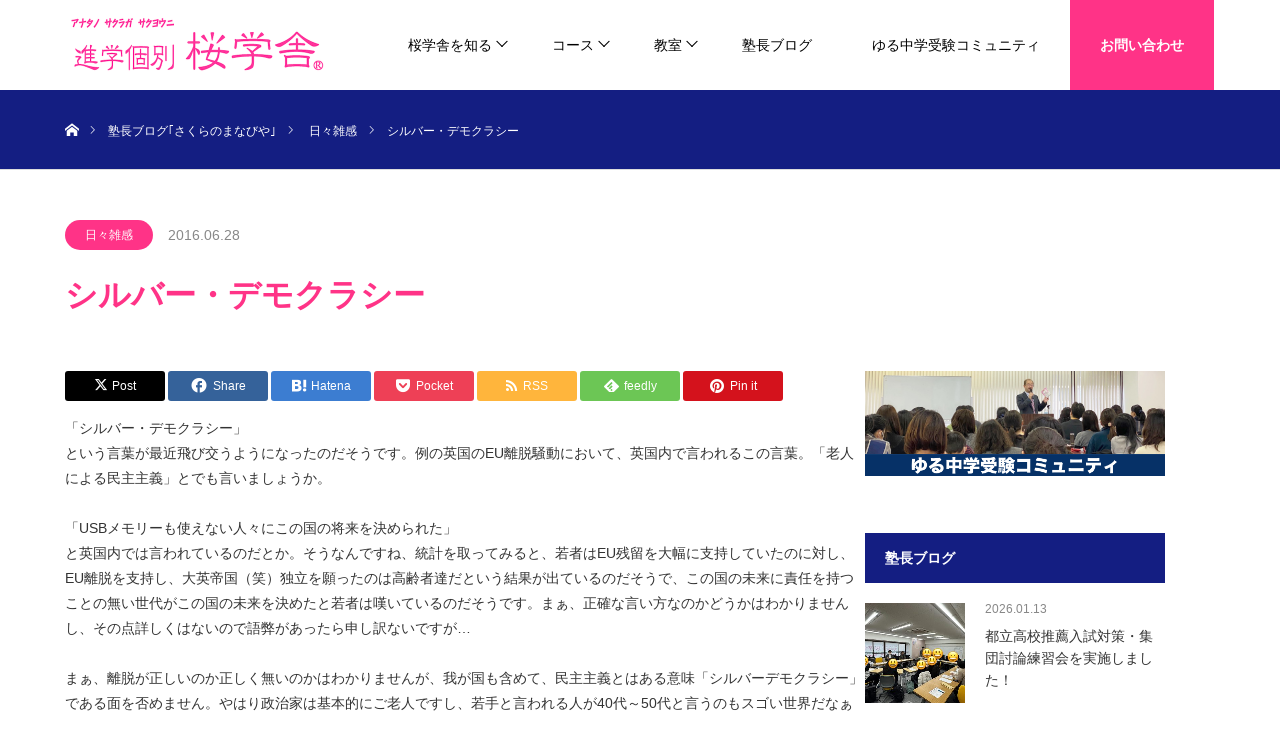

--- FILE ---
content_type: text/html; charset=UTF-8
request_url: https://www.ueno-sakuragi.com/blog/2016/06/28/52149617/
body_size: 137277
content:
<!DOCTYPE html><html class="pc" lang="ja"><head><meta charset="UTF-8"> <!--[if IE]><meta http-equiv="X-UA-Compatible" content="IE=edge"><![endif]--><meta name="viewport" content="width=device-width"><title>シルバー・デモクラシー | 進学個別桜学舎</title><meta name="description" content="「シルバー・デモクラシー」という言葉が最近飛び交うようになったのだそうです。例の英国のEU離脱騒動において、英国内で言われるこの言葉。「老人による民主主義」とでも言いましょうか。"><link rel="pingback" href="https://www.ueno-sakuragi.com/xmlrpc.php"><meta name='robots' content='max-image-preview:large' /><link rel='dns-prefetch' href='//www.google.com' /><link rel='dns-prefetch' href='//stats.wp.com' /><link rel='dns-prefetch' href='//widgets.wp.com' /><link rel='dns-prefetch' href='//s0.wp.com' /><link rel='dns-prefetch' href='//0.gravatar.com' /><link rel='dns-prefetch' href='//1.gravatar.com' /><link rel='dns-prefetch' href='//2.gravatar.com' /><link rel='preconnect' href='//c0.wp.com' /><link rel="alternate" type="application/rss+xml" title="進学個別桜学舎 &raquo; フィード" href="https://www.ueno-sakuragi.com/feed/" /><link rel="alternate" type="application/rss+xml" title="進学個別桜学舎 &raquo; コメントフィード" href="https://www.ueno-sakuragi.com/comments/feed/" /><link rel="alternate" type="application/rss+xml" title="進学個別桜学舎 &raquo; シルバー・デモクラシー のコメントのフィード" href="https://www.ueno-sakuragi.com/blog/2016/06/28/52149617/feed/" /><link rel="alternate" title="oEmbed (JSON)" type="application/json+oembed" href="https://www.ueno-sakuragi.com/wp-json/oembed/1.0/embed?url=https%3A%2F%2Fwww.ueno-sakuragi.com%2Fblog%2F2016%2F06%2F28%2F52149617%2F" /><link rel="alternate" title="oEmbed (XML)" type="text/xml+oembed" href="https://www.ueno-sakuragi.com/wp-json/oembed/1.0/embed?url=https%3A%2F%2Fwww.ueno-sakuragi.com%2Fblog%2F2016%2F06%2F28%2F52149617%2F&#038;format=xml" /><link rel="preconnect" href="https://fonts.googleapis.com"><link rel="preconnect" href="https://fonts.gstatic.com" crossorigin><link href="https://fonts.googleapis.com/css2?family=Noto+Sans+JP:wght@400;600" rel="stylesheet"><style id='wp-img-auto-sizes-contain-inline-css' type='text/css'>img:is([sizes=auto i],[sizes^="auto," i]){contain-intrinsic-size:3000px 1500px}
/*# sourceURL=wp-img-auto-sizes-contain-inline-css */</style><link rel='stylesheet' id='style-css' href='https://www.ueno-sakuragi.com/wp-content/cache/autoptimize/css/autoptimize_single_c52dbf72801adb8c0f1032a4ae570012.css?ver=2.1.1' type='text/css' media='all' /><style id='wp-emoji-styles-inline-css' type='text/css'>img.wp-smiley, img.emoji {
		display: inline !important;
		border: none !important;
		box-shadow: none !important;
		height: 1em !important;
		width: 1em !important;
		margin: 0 0.07em !important;
		vertical-align: -0.1em !important;
		background: none !important;
		padding: 0 !important;
	}
/*# sourceURL=wp-emoji-styles-inline-css */</style><style id='wp-block-library-inline-css' type='text/css'>:root{--wp-block-synced-color:#7a00df;--wp-block-synced-color--rgb:122,0,223;--wp-bound-block-color:var(--wp-block-synced-color);--wp-editor-canvas-background:#ddd;--wp-admin-theme-color:#007cba;--wp-admin-theme-color--rgb:0,124,186;--wp-admin-theme-color-darker-10:#006ba1;--wp-admin-theme-color-darker-10--rgb:0,107,160.5;--wp-admin-theme-color-darker-20:#005a87;--wp-admin-theme-color-darker-20--rgb:0,90,135;--wp-admin-border-width-focus:2px}@media (min-resolution:192dpi){:root{--wp-admin-border-width-focus:1.5px}}.wp-element-button{cursor:pointer}:root .has-very-light-gray-background-color{background-color:#eee}:root .has-very-dark-gray-background-color{background-color:#313131}:root .has-very-light-gray-color{color:#eee}:root .has-very-dark-gray-color{color:#313131}:root .has-vivid-green-cyan-to-vivid-cyan-blue-gradient-background{background:linear-gradient(135deg,#00d084,#0693e3)}:root .has-purple-crush-gradient-background{background:linear-gradient(135deg,#34e2e4,#4721fb 50%,#ab1dfe)}:root .has-hazy-dawn-gradient-background{background:linear-gradient(135deg,#faaca8,#dad0ec)}:root .has-subdued-olive-gradient-background{background:linear-gradient(135deg,#fafae1,#67a671)}:root .has-atomic-cream-gradient-background{background:linear-gradient(135deg,#fdd79a,#004a59)}:root .has-nightshade-gradient-background{background:linear-gradient(135deg,#330968,#31cdcf)}:root .has-midnight-gradient-background{background:linear-gradient(135deg,#020381,#2874fc)}:root{--wp--preset--font-size--normal:16px;--wp--preset--font-size--huge:42px}.has-regular-font-size{font-size:1em}.has-larger-font-size{font-size:2.625em}.has-normal-font-size{font-size:var(--wp--preset--font-size--normal)}.has-huge-font-size{font-size:var(--wp--preset--font-size--huge)}.has-text-align-center{text-align:center}.has-text-align-left{text-align:left}.has-text-align-right{text-align:right}.has-fit-text{white-space:nowrap!important}#end-resizable-editor-section{display:none}.aligncenter{clear:both}.items-justified-left{justify-content:flex-start}.items-justified-center{justify-content:center}.items-justified-right{justify-content:flex-end}.items-justified-space-between{justify-content:space-between}.screen-reader-text{border:0;clip-path:inset(50%);height:1px;margin:-1px;overflow:hidden;padding:0;position:absolute;width:1px;word-wrap:normal!important}.screen-reader-text:focus{background-color:#ddd;clip-path:none;color:#444;display:block;font-size:1em;height:auto;left:5px;line-height:normal;padding:15px 23px 14px;text-decoration:none;top:5px;width:auto;z-index:100000}html :where(.has-border-color){border-style:solid}html :where([style*=border-top-color]){border-top-style:solid}html :where([style*=border-right-color]){border-right-style:solid}html :where([style*=border-bottom-color]){border-bottom-style:solid}html :where([style*=border-left-color]){border-left-style:solid}html :where([style*=border-width]){border-style:solid}html :where([style*=border-top-width]){border-top-style:solid}html :where([style*=border-right-width]){border-right-style:solid}html :where([style*=border-bottom-width]){border-bottom-style:solid}html :where([style*=border-left-width]){border-left-style:solid}html :where(img[class*=wp-image-]){height:auto;max-width:100%}:where(figure){margin:0 0 1em}html :where(.is-position-sticky){--wp-admin--admin-bar--position-offset:var(--wp-admin--admin-bar--height,0px)}@media screen and (max-width:600px){html :where(.is-position-sticky){--wp-admin--admin-bar--position-offset:0px}}

/*# sourceURL=wp-block-library-inline-css */</style><style id='wp-block-archives-inline-css' type='text/css'>.wp-block-archives{box-sizing:border-box}.wp-block-archives-dropdown label{display:block}
/*# sourceURL=https://www.ueno-sakuragi.com/wp-includes/blocks/archives/style.min.css */</style><style id='global-styles-inline-css' type='text/css'>:root{--wp--preset--aspect-ratio--square: 1;--wp--preset--aspect-ratio--4-3: 4/3;--wp--preset--aspect-ratio--3-4: 3/4;--wp--preset--aspect-ratio--3-2: 3/2;--wp--preset--aspect-ratio--2-3: 2/3;--wp--preset--aspect-ratio--16-9: 16/9;--wp--preset--aspect-ratio--9-16: 9/16;--wp--preset--color--black: #000000;--wp--preset--color--cyan-bluish-gray: #abb8c3;--wp--preset--color--white: #ffffff;--wp--preset--color--pale-pink: #f78da7;--wp--preset--color--vivid-red: #cf2e2e;--wp--preset--color--luminous-vivid-orange: #ff6900;--wp--preset--color--luminous-vivid-amber: #fcb900;--wp--preset--color--light-green-cyan: #7bdcb5;--wp--preset--color--vivid-green-cyan: #00d084;--wp--preset--color--pale-cyan-blue: #8ed1fc;--wp--preset--color--vivid-cyan-blue: #0693e3;--wp--preset--color--vivid-purple: #9b51e0;--wp--preset--gradient--vivid-cyan-blue-to-vivid-purple: linear-gradient(135deg,rgb(6,147,227) 0%,rgb(155,81,224) 100%);--wp--preset--gradient--light-green-cyan-to-vivid-green-cyan: linear-gradient(135deg,rgb(122,220,180) 0%,rgb(0,208,130) 100%);--wp--preset--gradient--luminous-vivid-amber-to-luminous-vivid-orange: linear-gradient(135deg,rgb(252,185,0) 0%,rgb(255,105,0) 100%);--wp--preset--gradient--luminous-vivid-orange-to-vivid-red: linear-gradient(135deg,rgb(255,105,0) 0%,rgb(207,46,46) 100%);--wp--preset--gradient--very-light-gray-to-cyan-bluish-gray: linear-gradient(135deg,rgb(238,238,238) 0%,rgb(169,184,195) 100%);--wp--preset--gradient--cool-to-warm-spectrum: linear-gradient(135deg,rgb(74,234,220) 0%,rgb(151,120,209) 20%,rgb(207,42,186) 40%,rgb(238,44,130) 60%,rgb(251,105,98) 80%,rgb(254,248,76) 100%);--wp--preset--gradient--blush-light-purple: linear-gradient(135deg,rgb(255,206,236) 0%,rgb(152,150,240) 100%);--wp--preset--gradient--blush-bordeaux: linear-gradient(135deg,rgb(254,205,165) 0%,rgb(254,45,45) 50%,rgb(107,0,62) 100%);--wp--preset--gradient--luminous-dusk: linear-gradient(135deg,rgb(255,203,112) 0%,rgb(199,81,192) 50%,rgb(65,88,208) 100%);--wp--preset--gradient--pale-ocean: linear-gradient(135deg,rgb(255,245,203) 0%,rgb(182,227,212) 50%,rgb(51,167,181) 100%);--wp--preset--gradient--electric-grass: linear-gradient(135deg,rgb(202,248,128) 0%,rgb(113,206,126) 100%);--wp--preset--gradient--midnight: linear-gradient(135deg,rgb(2,3,129) 0%,rgb(40,116,252) 100%);--wp--preset--font-size--small: 13px;--wp--preset--font-size--medium: 20px;--wp--preset--font-size--large: 36px;--wp--preset--font-size--x-large: 42px;--wp--preset--spacing--20: 0.44rem;--wp--preset--spacing--30: 0.67rem;--wp--preset--spacing--40: 1rem;--wp--preset--spacing--50: 1.5rem;--wp--preset--spacing--60: 2.25rem;--wp--preset--spacing--70: 3.38rem;--wp--preset--spacing--80: 5.06rem;--wp--preset--shadow--natural: 6px 6px 9px rgba(0, 0, 0, 0.2);--wp--preset--shadow--deep: 12px 12px 50px rgba(0, 0, 0, 0.4);--wp--preset--shadow--sharp: 6px 6px 0px rgba(0, 0, 0, 0.2);--wp--preset--shadow--outlined: 6px 6px 0px -3px rgb(255, 255, 255), 6px 6px rgb(0, 0, 0);--wp--preset--shadow--crisp: 6px 6px 0px rgb(0, 0, 0);}:where(.is-layout-flex){gap: 0.5em;}:where(.is-layout-grid){gap: 0.5em;}body .is-layout-flex{display: flex;}.is-layout-flex{flex-wrap: wrap;align-items: center;}.is-layout-flex > :is(*, div){margin: 0;}body .is-layout-grid{display: grid;}.is-layout-grid > :is(*, div){margin: 0;}:where(.wp-block-columns.is-layout-flex){gap: 2em;}:where(.wp-block-columns.is-layout-grid){gap: 2em;}:where(.wp-block-post-template.is-layout-flex){gap: 1.25em;}:where(.wp-block-post-template.is-layout-grid){gap: 1.25em;}.has-black-color{color: var(--wp--preset--color--black) !important;}.has-cyan-bluish-gray-color{color: var(--wp--preset--color--cyan-bluish-gray) !important;}.has-white-color{color: var(--wp--preset--color--white) !important;}.has-pale-pink-color{color: var(--wp--preset--color--pale-pink) !important;}.has-vivid-red-color{color: var(--wp--preset--color--vivid-red) !important;}.has-luminous-vivid-orange-color{color: var(--wp--preset--color--luminous-vivid-orange) !important;}.has-luminous-vivid-amber-color{color: var(--wp--preset--color--luminous-vivid-amber) !important;}.has-light-green-cyan-color{color: var(--wp--preset--color--light-green-cyan) !important;}.has-vivid-green-cyan-color{color: var(--wp--preset--color--vivid-green-cyan) !important;}.has-pale-cyan-blue-color{color: var(--wp--preset--color--pale-cyan-blue) !important;}.has-vivid-cyan-blue-color{color: var(--wp--preset--color--vivid-cyan-blue) !important;}.has-vivid-purple-color{color: var(--wp--preset--color--vivid-purple) !important;}.has-black-background-color{background-color: var(--wp--preset--color--black) !important;}.has-cyan-bluish-gray-background-color{background-color: var(--wp--preset--color--cyan-bluish-gray) !important;}.has-white-background-color{background-color: var(--wp--preset--color--white) !important;}.has-pale-pink-background-color{background-color: var(--wp--preset--color--pale-pink) !important;}.has-vivid-red-background-color{background-color: var(--wp--preset--color--vivid-red) !important;}.has-luminous-vivid-orange-background-color{background-color: var(--wp--preset--color--luminous-vivid-orange) !important;}.has-luminous-vivid-amber-background-color{background-color: var(--wp--preset--color--luminous-vivid-amber) !important;}.has-light-green-cyan-background-color{background-color: var(--wp--preset--color--light-green-cyan) !important;}.has-vivid-green-cyan-background-color{background-color: var(--wp--preset--color--vivid-green-cyan) !important;}.has-pale-cyan-blue-background-color{background-color: var(--wp--preset--color--pale-cyan-blue) !important;}.has-vivid-cyan-blue-background-color{background-color: var(--wp--preset--color--vivid-cyan-blue) !important;}.has-vivid-purple-background-color{background-color: var(--wp--preset--color--vivid-purple) !important;}.has-black-border-color{border-color: var(--wp--preset--color--black) !important;}.has-cyan-bluish-gray-border-color{border-color: var(--wp--preset--color--cyan-bluish-gray) !important;}.has-white-border-color{border-color: var(--wp--preset--color--white) !important;}.has-pale-pink-border-color{border-color: var(--wp--preset--color--pale-pink) !important;}.has-vivid-red-border-color{border-color: var(--wp--preset--color--vivid-red) !important;}.has-luminous-vivid-orange-border-color{border-color: var(--wp--preset--color--luminous-vivid-orange) !important;}.has-luminous-vivid-amber-border-color{border-color: var(--wp--preset--color--luminous-vivid-amber) !important;}.has-light-green-cyan-border-color{border-color: var(--wp--preset--color--light-green-cyan) !important;}.has-vivid-green-cyan-border-color{border-color: var(--wp--preset--color--vivid-green-cyan) !important;}.has-pale-cyan-blue-border-color{border-color: var(--wp--preset--color--pale-cyan-blue) !important;}.has-vivid-cyan-blue-border-color{border-color: var(--wp--preset--color--vivid-cyan-blue) !important;}.has-vivid-purple-border-color{border-color: var(--wp--preset--color--vivid-purple) !important;}.has-vivid-cyan-blue-to-vivid-purple-gradient-background{background: var(--wp--preset--gradient--vivid-cyan-blue-to-vivid-purple) !important;}.has-light-green-cyan-to-vivid-green-cyan-gradient-background{background: var(--wp--preset--gradient--light-green-cyan-to-vivid-green-cyan) !important;}.has-luminous-vivid-amber-to-luminous-vivid-orange-gradient-background{background: var(--wp--preset--gradient--luminous-vivid-amber-to-luminous-vivid-orange) !important;}.has-luminous-vivid-orange-to-vivid-red-gradient-background{background: var(--wp--preset--gradient--luminous-vivid-orange-to-vivid-red) !important;}.has-very-light-gray-to-cyan-bluish-gray-gradient-background{background: var(--wp--preset--gradient--very-light-gray-to-cyan-bluish-gray) !important;}.has-cool-to-warm-spectrum-gradient-background{background: var(--wp--preset--gradient--cool-to-warm-spectrum) !important;}.has-blush-light-purple-gradient-background{background: var(--wp--preset--gradient--blush-light-purple) !important;}.has-blush-bordeaux-gradient-background{background: var(--wp--preset--gradient--blush-bordeaux) !important;}.has-luminous-dusk-gradient-background{background: var(--wp--preset--gradient--luminous-dusk) !important;}.has-pale-ocean-gradient-background{background: var(--wp--preset--gradient--pale-ocean) !important;}.has-electric-grass-gradient-background{background: var(--wp--preset--gradient--electric-grass) !important;}.has-midnight-gradient-background{background: var(--wp--preset--gradient--midnight) !important;}.has-small-font-size{font-size: var(--wp--preset--font-size--small) !important;}.has-medium-font-size{font-size: var(--wp--preset--font-size--medium) !important;}.has-large-font-size{font-size: var(--wp--preset--font-size--large) !important;}.has-x-large-font-size{font-size: var(--wp--preset--font-size--x-large) !important;}
/*# sourceURL=global-styles-inline-css */</style><style id='classic-theme-styles-inline-css' type='text/css'>/*! This file is auto-generated */
.wp-block-button__link{color:#fff;background-color:#32373c;border-radius:9999px;box-shadow:none;text-decoration:none;padding:calc(.667em + 2px) calc(1.333em + 2px);font-size:1.125em}.wp-block-file__button{background:#32373c;color:#fff;text-decoration:none}
/*# sourceURL=/wp-includes/css/classic-themes.min.css */</style><link rel='stylesheet' id='sass-basis-core-css' href='https://www.ueno-sakuragi.com/wp-content/cache/autoptimize/css/autoptimize_single_c683dc0ea852d5dcd34317b8c047bd94.css?ver=1764292254' type='text/css' media='all' /><link rel='stylesheet' id='snow-monkey-editor-css' href='https://www.ueno-sakuragi.com/wp-content/cache/autoptimize/css/autoptimize_single_ffea22b183f609dcb46fb1cd99fd05d0.css?ver=1764292254' type='text/css' media='all' /><link rel='stylesheet' id='snow-monkey-editor@front-css' href='https://www.ueno-sakuragi.com/wp-content/cache/autoptimize/css/autoptimize_single_b29268ef78bedd3072b0c878e7200e72.css?ver=1764292254' type='text/css' media='all' /><link rel='stylesheet' id='ppress-frontend-css' href='https://www.ueno-sakuragi.com/wp-content/plugins/wp-user-avatar/assets/css/frontend.min.css?ver=4.16.8' type='text/css' media='all' /><link rel='stylesheet' id='ppress-flatpickr-css' href='https://www.ueno-sakuragi.com/wp-content/plugins/wp-user-avatar/assets/flatpickr/flatpickr.min.css?ver=4.16.8' type='text/css' media='all' /><link rel='stylesheet' id='ppress-select2-css' href='https://www.ueno-sakuragi.com/wp-content/plugins/wp-user-avatar/assets/select2/select2.min.css?ver=6.9' type='text/css' media='all' /><link rel='stylesheet' id='snow-monkey-editor@view-css' href='https://www.ueno-sakuragi.com/wp-content/cache/autoptimize/css/autoptimize_single_5409102eba7a2c43161079f243069160.css?ver=1764292254' type='text/css' media='all' /><link rel='stylesheet' id='dashicons-css' href='https://www.ueno-sakuragi.com/wp-includes/css/dashicons.min.css?ver=6.9' type='text/css' media='all' /><link rel='stylesheet' id='jetpack_likes-css' href='https://www.ueno-sakuragi.com/wp-content/cache/autoptimize/css/autoptimize_single_d402e4f0b2fe0983d7c184a5d78642da.css?ver=15.4' type='text/css' media='all' /><link rel='stylesheet' id='sharedaddy-css' href='https://www.ueno-sakuragi.com/wp-content/cache/autoptimize/css/autoptimize_single_082b32bdcdd061b3a1b9b543a6429820.css?ver=15.4' type='text/css' media='all' /><link rel='stylesheet' id='social-logos-css' href='https://www.ueno-sakuragi.com/wp-content/plugins/jetpack/_inc/social-logos/social-logos.min.css?ver=15.4' type='text/css' media='all' /><style>:root {
  --tcd-font-type1: Arial,"Hiragino Sans","Yu Gothic Medium","Meiryo",sans-serif;
  --tcd-font-type2: "Times New Roman",Times,"Yu Mincho","游明朝","游明朝体","Hiragino Mincho Pro",serif;
  --tcd-font-type3: Palatino,"Yu Kyokasho","游教科書体","UD デジタル 教科書体 N","游明朝","游明朝体","Hiragino Mincho Pro","Meiryo",serif;
  --tcd-font-type-logo: "Noto Sans JP",sans-serif;
}</style> <script defer type="text/javascript" src="https://www.ueno-sakuragi.com/wp-includes/js/jquery/jquery.min.js?ver=3.7.1" id="jquery-core-js"></script> <script defer type="text/javascript" src="https://www.ueno-sakuragi.com/wp-includes/js/jquery/jquery-migrate.min.js?ver=3.4.1" id="jquery-migrate-js"></script> <script defer type="text/javascript" src="https://www.ueno-sakuragi.com/wp-content/plugins/wp-user-avatar/assets/flatpickr/flatpickr.min.js?ver=4.16.8" id="ppress-flatpickr-js"></script> <script defer type="text/javascript" src="https://www.ueno-sakuragi.com/wp-content/plugins/wp-user-avatar/assets/select2/select2.min.js?ver=4.16.8" id="ppress-select2-js"></script> <script type="text/javascript" src="https://www.ueno-sakuragi.com/wp-content/cache/autoptimize/js/autoptimize_single_f59a1dc32880e740b64e3e8e0f639284.js?ver=1764292254" id="snow-monkey-editor-js" defer="defer" data-wp-strategy="defer"></script> <link rel="https://api.w.org/" href="https://www.ueno-sakuragi.com/wp-json/" /><link rel="alternate" title="JSON" type="application/json" href="https://www.ueno-sakuragi.com/wp-json/wp/v2/posts/3493" /><link rel="canonical" href="https://www.ueno-sakuragi.com/blog/2016/06/28/52149617/" /><link rel='shortlink' href='https://www.ueno-sakuragi.com/?p=3493' /><style>img#wpstats{display:none}</style><link rel="stylesheet" href="https://www.ueno-sakuragi.com/wp-content/cache/autoptimize/css/autoptimize_single_461aae0567ba1d70fe4926eadffc7752.css?ver=2.1.1"><link rel="stylesheet" href="https://www.ueno-sakuragi.com/wp-content/cache/autoptimize/css/autoptimize_single_4ac9b6306045b662abef791dca54a4fe.css?ver=2.1.1"><link rel="stylesheet" media="screen" href="https://www.ueno-sakuragi.com/wp-content/cache/autoptimize/css/autoptimize_single_4ea072cdee6eb7d3138d8d1a67830496.css?ver=2.1.1"><link rel="stylesheet" media="screen" href="https://www.ueno-sakuragi.com/wp-content/cache/autoptimize/css/autoptimize_single_fad05a9e15bdc852d6e56949a61c4506.css?ver=2.1.1"> <script defer src="https://www.ueno-sakuragi.com/wp-content/cache/autoptimize/js/autoptimize_single_e2d41e5c8fed838d9014fea53d45ce75.js?ver=2.1.1"></script> <script defer src="https://www.ueno-sakuragi.com/wp-content/cache/autoptimize/js/autoptimize_single_366057acd0216a0fbfeae4a07a552aa8.js?ver=2.1.1"></script> <script defer src="https://www.ueno-sakuragi.com/wp-content/cache/autoptimize/js/autoptimize_single_562791c6593efdc7fe900e565c993dcd.js?ver=2.1.1"></script> <link rel="stylesheet" href="//cdn.jsdelivr.net/npm/modal-video@2.4.2/css/modal-video.min.css" />  <script defer src="https://www.ueno-sakuragi.com/wp-content/cache/autoptimize/js/autoptimize_single_97705eeabc97584be2f6b25972cbd1f6.js?ver=2.1.1"></script> <script defer src="https://www.ueno-sakuragi.com/wp-content/cache/autoptimize/js/autoptimize_single_d9e3d6d0e0f6dbb7fe145cc81629919b.js?ver=2.1.1"></script>  <script defer type="text/javascript" src="//cdn.jsdelivr.net/npm/modal-video@2.4.2/js/jquery-modal-video.min.js"></script> <style type="text/css">body, input, textarea { font-family: var(--tcd-font-type1); }

.rich_font { font-family: var(--tcd-font-type1);}



.rich_font_logo { font-family: var(--tcd-font-type-logo); font-weight: bold !important;}


body { font-size:14px; }



#post_title { font-size:32px; }
.post_content { font-size:14px; }

#related_post li a.image, .styled_post_list1 .image, .work_list_widget .image, .work_list .box .image, .blog_list .box .image {
  overflow: hidden;
}
#related_post li a.image img, .styled_post_list1 .image img, .work_list_widget .image img, .work_list .box .image img, .blog_list .box .image img {
  -webkit-transition: all 0.75s ease; -moz-transition: all 0.75s ease; transition: all 0.75s ease;
  -webkit-transform: scale(1); -moz-transform: scale(1); -ms-transform: scale(1); -o-transform: scale(1); transform: scale(1);
  -webkit-backface-visibility:hidden; backface-visibility:hidden;
}
#related_post li a.image:hover img, .styled_post_list1 .image:hover img, .work_list_widget .image:hover img, .work_list .box .image:hover img, .blog_list .box .image:hover img {
  -webkit-transform: scale(1.2); -moz-transform: scale(1.2); -ms-transform: scale(1.2); -o-transform: scale(1.2); transform: scale(1.2);
}
.index_archive_link, #work_navigation a, .page_navi p.back a
  { background-color:#BBBBBB; }

#header, .pc #global_menu ul ul a, #footer_bottom, .mobile #copyright, .mobile .home #header
  { background-color:#FF3387; }

.header_fix #header, .pc .header_fix #global_menu ul ul a, .mobile .header_fix #header
  { background-color:rgba(255,51,135,0.7); }

#header a, mobile a.menu_button:before
  { color:#000000; }

#footer_top, #footer_top a, #footer_bottom, #footer_bottom a
  { color:#FFFFFF; }

.pc #global_menu ul ul li.menu-item-has-children > a:before
  { border-color:transparent transparent transparent #000000; }

.pc #global_menu ul ul a:hover
  { color:#fff; }

.pc #global_menu ul ul li.menu-item-has-children > a:hover:before
  { border-color:transparent transparent transparent #fff; }

#post_title, #page_header .headline, #work_category_list .current_category .name, #work_footer_data .link, .blog_list .box .title a:hover, #footer_menu a:hover, #related_post li .title a:hover, .side_widget .styled_post_list1 .title:hover, .pc .home #global_menu li.current-menu-item > a, .pc .home #global_menu > ul > li > a:hover
  { color:#FF3387; }

a:hover, .pc #header .logo a:hover, #comment_header ul li a:hover, .pc #global_menu > ul > li.active > a, .pc #global_menu li.current-menu-item > a, .pc #global_menu > ul > li > a:hover, #header_logo .logo a:hover, #bread_crumb li.home a:hover:before, #bread_crumb li a:hover, .color_headline, #footer_bottom a:hover, .pc .home.header_fix #global_menu li.current-menu-item > a, .pc .home.header_fix #global_menu > ul > li > a:hover
  { color:#000000; }

#return_top a:hover, .next_page_link a:hover, .collapse_category_list li a:hover .count, .slick-arrow:hover, .page_navi a:hover, .page_navi p.back a:hover,
  #wp-calendar td a:hover, #wp-calendar #prev a:hover, #wp-calendar #next a:hover, .widget_search #search-btn input:hover, .widget_search #searchsubmit:hover, .side_widget.google_search #searchsubmit:hover,
    #submit_comment:hover, #comment_header ul li a:hover, #comment_header ul li.comment_switch_active a, #comment_header #comment_closed p, #post_pagination a:hover,
      #header_slider .slick-dots button:hover::before, #header_slider .slick-dots .slick-active button::before,
        .work_list .box .title a:hover, #work_navigation a:hover, #work_side_content a:hover, #work_button a:hover, #blog_list .category a:hover, #post_meta_top .category a:hover, .box_list .link_button:hover
          { background-color:#FF3387 !important; }

#footer_top, .pc #global_menu ul ul a:hover, .news_list .category a:hover, .work_list .category a:hover, .blog_list .category a:hover, #related_post .headline, #comment_headline, .side_headline,
  .mobile a.menu_button:hover, .mobile #global_menu li a:hover, .index_archive_link:hover
    { background-color:#000000 !important; }

#comment_textarea textarea:focus, #guest_info input:focus, #comment_header ul li a:hover, #comment_header ul li.comment_switch_active a, #comment_header #comment_closed p, .page_navi a:hover, .page_navi p.back a:hover
  { border-color:#FF3387; }

#comment_header ul li.comment_switch_active a:after, #comment_header #comment_closed p:after
  { border-color:#FF3387 transparent transparent transparent; }

.collapse_category_list li a:before
  { border-color: transparent transparent transparent #000000; }

@media screen and (min-width:600px) {
  #header_slider_nav .slick-current .label { background-color:#FF3387 !important; }
}

.post_content a, .post_content a:hover, .custom-html-widget a, .custom-html-widget a:hover { color:#FF3387; }

#site_loader_spinner { border:4px solid rgba(255,51,135,0.2); border-top-color:#FF3387; }

/* Footer bar */

.pc #global_menu > ul > li > a {
padding: 0 30px;
}

a > img:hover {
opacity: 0.5;
}

#header {
background-color: #ffffff !important;
}
#index_3box_header .headline {
text-align:left !important;
}
#index_3box_header .desc p {
margin-bottom:12px;
text-align:left;
}
@media screen and (max-width: 750px) {
#index_3box_header .desc p br {
display:none;
}
}

#recent_media { margin:0 0 30px 0; }
#recent_media .headline { margin:0 0 30px 0; font-size:24px; font-weight:400; }
#recent_media ol { border:1px solid #ddd; border-bottom:none; }
#recent_media li { border-bottom:1px solid #ddd; line-height:160%; position:relative; }
#recent_media li:hover { background:#f7f7f7; }
#recent_media .title { display:inline; margin:0; font-weight:400; }
#recent_media .title a { display:block; padding:20px 20px 20px 100px; text-decoration:none; position:relative;font-size:14px;color:#333;}
#recent_media .no_date .title a { padding-left:20px; }
#recent_media .date { display:inline; font-size:12px; font-weight:700; position:absolute; top:50%; left:20px;
  -webkit-transform:translateY(-50%); -moz-transform:translateY(-50%); -ms-transform:translateY(-50%); -o-transform:translateY(-50%); transform:translateY(-50%);
}

.post_content th,
.post_content td {
vertical-align:middle;
}

#index_3box_list .icon {
border-radius: 20% !important;
}

#index_3box_list .catch {
font-size:24px;
}

#index_3box_list .icon {
width: 170px;
height:170px;
}

@media only screen and (max-width:1199px) {
a.menu_button:before {
color:#FF3387;
}
a.menu_button.active:before {
color:#FFFFFF !important;
}
a.menu_button.active,
.mobile a.menu_button:hover,
#global_menu a {
background-color:#FF3387 !important;
color:#FFFFFF !important;
}
#global_menu ul ul a {
background-color:#f2dede !important;
color:#333333 !important;
}
#global_menu .child_menu_button .icon:before {
color: #FFFFFF !important;
border: 1px solid #f2dede;
}
.mobile #global_menu li a:hover {
background-color:#FF3387 !important;
}
}

.top-table td .caution {
font-weight:700;
color:#FF3387 !important;
}

.info.clearfix,
#footer_menu a,
#footer_top a {
color:#333;
}

#menu-item-1110 a,
#menu-item-1092 a,
#menu-item-1098 a,
#menu-item-1101 a,
#menu-item-1249 a {
font-weight:700;
font-size:14px;
}

.pc .home #global_menu > ul > li > a:hover {
color:#000000;
}

#bread_crumb {
background-color: #141e82 !important;
}

#bread_crumb li.home a:before,
#bread_crumb li:after,
#bread_crumb span {
color: #ffffff;
}

#footer_top {
background-color: #E6E6E6 !important;
margin-top:60px;
}

.pc #global_menu ul ul a {
background-color: #FFFFFF !important;
}

.pc #global_menu ul ul a:hover {
background-color: #FF3387 !important;
}

#bread_crumb li.home a:hover:before {
color: #FF3387 !important;
}

.content-p {
line-height:2 !important;
margin: 0 0 1em 0 !important;
}

.post_content h1 {
font-weight:700;
font-size:33px;
text-align:center;
margin: 0 auto 16px;
padding-bottom: 8px;
border-bottom: 1px solid #FF3387;
width: 400px;
}

.post_content h2 {
font-weight:700;
font-size:24px;
}

.post_content h2:not(.no-style) {
font-weight:700;
font-size:24px;
text-align:center;
margin: 60px auto 16px;
border-bottom: 1px solid #FF3387;
width: 300px;
padding-bottom: 8px;
}

.post_content h3:not(.movie-title):not(.headline) {
font-weight:700;
font-size:20px;
border-bottom: 2px solid  #DDDDDD;
position: relative;
width: 340px;
padding-bottom: 8px;
margin-top:16px;
}

.post_content h3:not(.movie-title):not(.headline):after {
content: "";
display: block;
line-height: 0;
overflow: hidden;
position: absolute;
left: 0;
bottom: -2px;
width: 30%;
border-bottom: 2px solid #FF3387;
margin-top:0;
}

.post_content .recommended {
width:600px;
margin:32px auto;
border-radius:6px;
border: 1px solid #FF3387;
}

.post_content .anker-link {
background-color:#FF3387;
color:#FFFFFF !important;
padding:13px 21px;
border-radius:6px;
border:3px solid #FF3387 !important;
}

.post_content .anker-link:hover {
text-decoration:none !important;
color:#FF3387 !important;
background-color:#FFFFFF !important;
border:3px solid #FF3387 !important;
box-sizing: border-box;
}

.post_content .recommended p {
background-color:#FF3387;
color:#FFFFFF;
font-weight:700;
padding:4px;
margin-bottom:0;
text-align:center;
border-radius:6px 6px 0 0;
}

.post_content .recommended ul {
list-style: none;
margin: 8px;
padding:0 12px;
}

.post_content .recommended ul li {
font-weight:700;
}

.post_content .content-text .text {
background-color: #fff;
border-radius: 6px;
box-sizing: border-box;
overflow: visible;
padding: 35px;
width: 580px;
}

.post_content .content-text .text p {
line-height:1.8 !important;
}

.post_content .content-text .text p.title {
font-size: 34px;
font-weight: 700;
line-height: 1.5;
margin-bottom: .5em;
}

.post_content .content-text_left .text {
box-shadow: 0 7px 20px 0 rgb(0 0 0 / 10%);
}

.post_content .content-text_left .content-inner {
background-position: 100%;
}

.post_content .content-text_right .text {
box-shadow: 0 7px 20px 0 rgb(0 0 0 / 10%);
margin-left: auto;
}

.post_content .content-text .content-inner {
align-items: center;
background-repeat: no-repeat;
background-size: contain;
display: flex;
height: 524px;
margin-top: 80px;
overflow: visible;
}

.post_content .background-field {
width:600px;
margin:0 auto;
line-height:2;
background-color:#f2dede;
border-radius:6px;
padding:16px;
box-sizing:border-box;
}

.post_content .container {
display: flex;
justify-content: space-between;
flex-wrap: wrap;
margin-top:30px;
}

.post_content .item {
border: 1px solid #ddd;
width:370px;
margin-bottom: 20px;
box-shadow: rgb(0 0 0 / 15%) 0px 2px 8px !important;
border-radius: 8px !important;
overflow: hidden;
white-space: normal;
}

.post_content .item .item-body {
padding:16px;
position:relative;
}

.post_content .item .item-body .title {
font-weight: 700;
font-size: 18px;
line-height: 1.5;
margin-bottom: 0;
}

.post_content .item .item-body .target,
.item .item-body .description,
.item .item-body .link {
line-height: 1.5;
margin-bottom: 0;
}
.post_content .item .item-body .branch {
line-height: 1.5;
margin-bottom: 3px;
word-break:keep-all;
}

.post_content .item .item-body .label {
line-height: 1.5;
margin-bottom: 16px;
word-break:keep-all;
}

.top-branch {
margin:0 !important;
text-align:center;
}

.top-branch label {
background-color: #FF3387;
color: #FFFFFF;
margin-right:5px;
padding: 2px 4px !important;
border-radius: 3px;
font-size:14px;
}

.post_content .item .item-body .branch label {
background-color: #FF3387;
color: #FFFFFF;
margin-right:5px;
padding: 2px 4px !important;
border-radius: 3px;
font-size:12px;
}

.post_content .item .item-body .label label {
background-color: #141e82;
color: #FFFFFF;
margin-right:5px;
padding: 2px 4px !important;
border-radius: 3px;
font-size:12px;
}

.post_content .item .item-body .link a {
border: 1px solid #FF3387 !important;
color: #FF3387;
text-align: center;
font-weight: 700;
padding:6px;
margin:16px 0;
display:block;
border-radius:6px;
}

.post_content .item .item-body .link a:hover {
background-color: #FF3387;
color: #FFFFFF;
text-decoration: none;
}

.post_content .cont-link-wrap {
width: 100%;
padding: 60px 0 30px;
}

.post_content ul {
list-style:none;
}



.post_content .cont-link-wrap-inner li+li {
margin-left: 3.5%;
}

.post_content .cont-link-wrap-inner li.contact-box {
width: 31%;
padding: 60px 40px;
background: #FADBDA;
border-radius: 12px;
box-sizing: border-box;
position: relative;
}

.post_content .post_content ul {
margin-left:0;
}

.post_content p.contact-title {
text-align:center;
margin:0 auto !important;
display:block;
width:200px;
font-size:20px;
font-weight:700;
border-bottom: 1px solid #FF3387;
}

.post_content .contact-text {
margin:24px 0 80px 0 !important;
}

.post_content .contact-btn {
background-color: #FF3387;
color:#FFFFFF;
width:80%;
height: 50px;
display:block;
line-height:50px;
text-align:center;
border-radius:6px;
position:absolute;
bottom:60px;
left:50%;
transform: translateX(-50%);
}

.post_content .contact-btn:hover,
.gform-btn:hover {
text-decoration:none !important;
background-color: #FFFFFF !important;
color: #FF3387 !important;
border: 3px solid #FF3387;
box-sizing: border-box;
line-height: 44px;
}

.post_content .contact-wrap {
margin: 0 auto;
display: flex;
justify-content: center;
align-items: center;
border: 1px solid #FF3387;
border-radius: 12px;
margin-top: 40px;
padding: 30px;
}

.post_content .contact-wrap p:first-child {
font-size: 20px;
}

.post_content .contact-wrap p {
width: 30%;
text-align: center;
margin-bottom:0;
}

.form-contact-wrap {
text-align:center;
padding: 24px;
}

.form-contact-wrap .contact-btn {
position:relative !important;
bottom:0;
width: 100%;
}

@media screen and (min-width: 751px) {
.post_content .item .item-body {
height:320px;
}

.post_content .item .item-body .link a {
position:absolute;
bottom:16px;
width:324px;
}

#menu-item-9,
#menu-item-10,
#menu-item-7610 {
cursor: pointer;
}

#menu-item-9>a::after,
#menu-item-10>a::after,
#menu-item-7610>a::after {
content: "";
display: block;
position: absolute;
top: 45%;
right: 16px;
transform: translateY(-45%) rotate(135deg);
width: 8px;
height: 8px;
border-top: 1px solid #000000;
border-right: 1px solid #000000;
transition: all .3s;
}
.post_content .container::after {
display: block;
content:"";
width: 370px;
}
.post_content .tel01 {
font-size: 42px;
color: #FF3387 !important;
letter-spacing: 0.05em;
text-align: center;
vertical-align: middle;
text-decoration: none !important;
}
.post_content .contact-wrap a.tel {
display:none
}
.post_content .cont-link-wrap-inner {
margin: 0 auto;
display: flex;
justify-content: center;
}
}

@media screen and (max-width: 750px) {
.post_content .content-text .text {
padding:20px;
}
.post_content .content-text .text p.title {
font-size:30px;
}
.js-modal-video span:not(.dashicons) {
font-size:12px;
}
.wpuf-form-add.wpuf-style ul.wpuf-form .wpuf-submit input[type=submit],
.gform-btn {
width:100% !important;
text-align:center;
}
.post_content h1 {
width: 335px !important;
font-size:28px !important;
}
.pc-only {
display: none;
}
#content1 {
margin-top: 0;
}
#content1,
#content2,
#content3,
#content4,
#content5 {
margin-left:-20px;
margin-right:-20px;
}

.content-inner {
max-width: 100%;
padding-left: 5%;
padding-right: 5%;
}
.content-text .text p {
font-size: 16px;
}
.content-text .text p.title {
font-size: 24px;
}
.content-text .text {
box-shadow: 0 1px 5px 0 rgb(0 0 0 / 12%);
margin: 0 auto;
padding: 20px;
width: 100% !important;
}
.anker-link-wrapper {
text-align:center;
}
.content-text>.content-inner {
background-position: top !important;
display: block !important;
height: auto !important;
margin-top: 30px !important;
padding-top: 55%;
//width: 100%;
}

.post_content .tel01 {
display:none;
}
.post_content .contact-wrap a.tel,
.form-contact-wrap a {
margin-top: 30px;
background: #FF3387;
border-radius: 5px;
color: #fff;
position: relative;
text-align: center;
height: 50px;
line-height: 50px;
font-size: 20px;
font-weight: 300;
letter-spacing: 0.08em;
vertical-align: middle;
}

.sp {
display: block !important;
}

.contact-wrap p:last-child {
font-size: 13px;
margin-top: 20px;
}

.post_content .contact-wrap {
display:block;
}

.contact-wrap p {
width: 100% !important;
text-align: center;
}

.post_content .background-field,
.post_content .recommended {
width:100%;
}

.post_content ul {
margin-left:0;
}
.post_content .cont-link-wrap-inner li.contact-box {
width: 100%;
padding: 40px 40px;
position: relative;
}
.post_content .cont-link-wrap-inner li+li {
margin-top: 20px;
margin-left:0;
}
}

.js-modal-video {
display: inline-flex;
align-items: center;
cursor:pointer;
}

.js-modal-video span:not(.dashicons) {
color: #333 !important;
font-weight:600;
}

a.js-modal-video:hover {
text-decoration:none;
}

.js-modal-video .dashicons {
color:#c4302b;
margin-right:6px;
}

.youtube-area {
text-align:center;
margin-bottom:32px;
}

.youtube-area h3 {
text-align:center;
font-weight:700;
font-size:16px;
width: auto;
border-bottom: none;
padding: 0 0 8px 0 !important;
display: flex;
align-items: center;
width:200px;
margin:0 auto !important;
}

.youtube-area h3:after {
border-bottom: none;
}

.youtube-area h3:before, .youtube-area h3:after {
content: "";
flex-grow: 1;
height: 1px;
background: #FF3387;
display: block;
}
.youtube-area h3:before {
margin-right: .4em;
}
.youtube-area h3:after {
margin-left: .4em;
}

.youtube-area p {
margin:0;
line-height:1.5;
}

.results-field {
line-height:1.8 !important;
}

.results-field span {
margin:0 12px;
color:#333;
}

#content4 .content-inner {
background-image: url(../../wp-content/uploads/2021/04/yuruchu-comu.jpg);
}

#content5 .content-inner {
background-image: url(../../wp-content/uploads/2021/05/hogoshakai.jpg);
}

#index_4box_list .box .image img {
width: 100%;
height: 100%;
position:relative;
border-radius:20%;
}

#index_4box_list .box .image img::before, #index_4box_list .box .image img::after {
content:'';
position:absolute;
z-index:-1;
}

#index_4box_list .box .image img::before {
border-radius: 2%/30%;
background-color: white;
top: 33px;
bottom: 33px;
right: -2px;
left: -2px;
}

#index_4box_list .box .image img::after {
border-radius: 30%/2%;
background-color: white;
left: 33px;
right: 33px;
top: -2px;
bottom: -2px;
}

.horizontal-list {
padding: 8px 0;
overflow-x: auto;
white-space: nowrap;
text-align:center;
}

.horizontal-list .card {
display: inline-block !important;
width: 200px;
height: 290px;
margin-left: 12px;
box-shadow: rgba(0, 0, 0, 0.15) 0px 2px 8px !important;
border-radius: 16px !important;
overflow: hidden;
white-space: normal;
position: relative;
display: -ms-flexbox;
display: flex;
-ms-flex-direction: column;
flex-direction: column;
min-width: 0;
word-wrap: break-word;
background-color: #fff;
background-clip: border-box;
border: 1px solid rgba(0,0,0,.125);
border-radius: .25rem;
}

#footer_bottom {
background-color: #141e82 !important;
}

.page-description {
text-align:center;
}

.pc #global_menu li.current-menu-item > a {
color: #141e82 !important;
}

.pc #global_menu li.current-menu-item > a {
color: #000000;
}
@media screen and (min-width: 1199px) {
#menu-item-9613,
#menu-item-836 {
border-right: 1px solid #FFFFFF;
}
#menu-item-9613 a,
#menu-item-836 a {
background-color: #FF3387;
color:#FFFFFF;
font-weight:700;
}
#menu-item-835 a:hover,
#menu-item-836 a:hover {
color: #141e82 !important;
}
}

@media screen and (max-width:1199px) {
#global_menu a {
background: #FFFFFF;
}
#global_menu ul ul a {
background: #FFFFFF;
}
a.menu_button:hover, a.menu_button.active {
background: #FFFFFF;
}
}

.gform-btn {
    color: #FFFFFF !important;
    display: block;
height:50px;
    line-height: 50px;
    text-align: center;
    border-radius: 6px;
width:300px;
background:#FF3387 !important;
text-shadow:none !important;
border-color:#FF3387 !important;
border-width:3px !important;
box-shadow:none !important;
border-radius: 6px !important;
cursor: pointer;
}

#form-preview-stage.wpuf-style ul.wpuf-form .wpuf-submit input[type=submit],
.wpuf-form-add.wpuf-style ul.wpuf-form .wpuf-submit input[type=submit] {
background:#FF3387 !important;
text-shadow:none !important;
border-color:#FF3387 !important;
border-width:3px !important;
box-shadow:none !important;
padding: 3px 30px !important;
border-radius: 6px !important;
cursor: pointer;
}

#form-preview-stage.wpuf-style ul.wpuf-form .wpuf-submit input[type=submit]:hover,
.wpuf-form-add.wpuf-style ul.wpuf-form .wpuf-submit input[type=submit]:hover,
.gform-btn:hover {
background:#FFFFFF !important;
color:#FF3387 !important;
}

.post_content h4 {
font-weight: 700;
}

ul.wpuf-form li {
padding:0 !important;
}

ul.wpuf-form.form-label-above li .wpuf-label {
margin-bottom:5px !important;
}

.top-table th {
font-weight:700;
}

.wp-block-image .aligncenter>figcaption {
text-align:center;
}

.side_headline {
background-color:#141e82 !important
}

@media only screen and (max-width: 767px) {
.index_list_header .headline {
text-align: left !important;
font-weight:700 !important;
}
.index_list_header {
padding:0 !important;
}
}

#article .post_content {
line-height:1.8;
}

#index_3box_list .box:nth-child(1),
#index_3box_list .box:nth-child(3) {
color: #FFFFFF;
}

#index_3box_list .box:nth-child(1) .link a {
background: #FADBDA;
color:#FF3387;
}

#index_3box_list .box:nth-child(1) .link a:hover {
background:rgba(0,0,0,0.2);
color:#FFFFFF;
}

#index_3box_list .box:nth-child(2) .link a {
color:#000000;
}

#index_3box_list .box:nth-child(2) .link a:hover {
color:#FFFFFF;
}

#index_3box_list .box:nth-child(3) .link a {
background:#dcdcdc;
color: #000000;
}

#index_3box_list .box:nth-child(3) .link a:hover {
background:#696969;
color:#FFFFFF;
}

.contact-top-btn {
    background-color: #FF3387 !important;
    color: #FFFFFF !important;
    width: 300px;
    height: 50px;
    margin: 0 auto;
    display: block;
    line-height: 50px;
    text-align: center;
    border-radius: 6px;
}

.contact-top-btn:hover {
text-decoration:none !important;
background-color: #FFFFFF !important;
color: #FF3387 !important;
border: 3px solid #FF3387;
box-sizing: border-box;
line-height: 44px;
}

#index_free_content3 #index_blog_list {
margin: 0;
width: 100%;
max-width: 1150px;
}

#index_free_content3 ul, li {
list-style: none;
}

#index_free_content3  ol {
margin-left:0;
}

#index_free_content3 a.index_archive_link {
    color:#fff;
    font-size: 14px;
    display: inline-block;
    background: #bbb;
    text-decoration: none;
    height: 45px;
    line-height: 45px;
    padding: 0 40px;
    min-width: 170px;
    box-sizing: border-box;
    text-align: center;
}

#index_free_content3 .blog_list a.index_archive_link:hover {
color:#fff;
text-decoration: none;
}

#index_free_content3 .post_content ul {
margin-left: 0;
}

#index_free_content3 .blog_list .box .title a {
    color: #333;
}

#index_free_content3 .blog_list .box .meta {
padding: 0;
}
@media only screen and (max-width: 767px) {
#index_free_content3 .index_list_header a.index_archive_link {
display: none;
}
}

#branch_list {
width: 100%;
margin: 100px 0;
overflow: hidden;

-moz-box-sizing: border-box;
-webkit-box-sizing: border-box;
-o-box-sizing: border-box;
-ms-box-sizing: border-box;
box-sizing: border-box;
display: -webkit-box;
display: -ms-flexbox;
display: -webkit-flex;
display: flex;
-ms-flex-wrap: wrap;
-webkit-flex-wrap: wrap;
flex-wrap: wrap;
-ms-justify-content: space-between;
-webkit-justify-content: space-between;
justify-content: space-between;
}

#branch_list p {
margin:0;
line-height:1.5;
}

.branch_content {
width: 50%;
position: relative;
padding: 40px;
background: #fff;
border: 1px solid #ddd;
-moz-box-sizing: border-box;
-webkit-box-sizing: border-box;
-o-box-sizing: border-box;
-ms-box-sizing: border-box;
box-sizing: border-box;
}

.branch_content:last-of-type {
    border-left: none;
}

@media only screen and (max-width: 767px) {
#branch_list {
width: auto;
margin: 50px 0;
padding: 0;
}
.branch_content {
width: 100%;
padding: 20px;
text-align: center;
}
.branch_content:last-of-type {
border-left: 1px solid #ddd;
border-top: none;
}
.event-info h2,
.event-info h3 {
width: auto !important;
}
}

.dp-footer-bar-item:last-child {
background-color: #06C755;
}

@media only screen and (max-width: 767px) {
#return_top .pc-form-link, #return_top .pc-line-link {
display:none;
}
}

#return_top .pc-form-link, #return_top .pc-line-link {
color: #FFFF;
margin-bottom:12px;
text-align:center;
}
#return_top .pc-form-link span, #return_top .pc-line-link span {
text-indent:0;
font-size: 8px;
padding: 5px;
font-weight: 700;
}
#return_top .pc-form-link, #return_top a.pc-form-link:hover {
background-color: #FF3387 !important;
color: #FFFFFF !important;
}
#return_top .pc-line-link, #return_top a.pc-line-link:hover {
background-color: #06C755 !important;
color: #FFFFFF !important;
}
#return_top .return-top-link:hover {
background-color: #333 !important;
color: #FFFFFF !important;
}
#return_top a:before {
content: none;
}
#return_top .pc-form-link span:before,
#return_top .pc-line-link span:before {
display:block;
font-size:24px;
font-weight: 400;
margin-bottom: 2px;
}
#return_top .return-top-link:before {
content: '\e911';
top: 23px;
left: 21px;
position: relative;
}
.icon-line:before {
	content: "\e909";
}</style><style type="text/css"></style><meta property="og:type" content="article" /><meta property="og:title" content="シルバー・デモクラシー" /><meta property="og:url" content="https://www.ueno-sakuragi.com/blog/2016/06/28/52149617/" /><meta property="og:description" content="「シルバー・デモクラシー」という言葉が最近飛び交うようになったのだそうです。例の英国のEU離脱騒動において、英&hellip;" /><meta property="article:published_time" content="2016-06-28T06:00:30+00:00" /><meta property="article:modified_time" content="2016-06-28T06:00:30+00:00" /><meta property="og:site_name" content="進学個別桜学舎" /><meta property="og:image" content="https://www.ueno-sakuragi.com/wp-content/uploads/2021/04/favicon.png" /><meta property="og:image:width" content="342" /><meta property="og:image:height" content="328" /><meta property="og:image:alt" content="" /><meta property="og:locale" content="ja_JP" /><meta name="twitter:text:title" content="シルバー・デモクラシー" /><meta name="twitter:image" content="https://www.ueno-sakuragi.com/wp-content/uploads/2021/04/favicon-300x300.png" /><meta name="twitter:card" content="summary" /><link rel="icon" href="https://www.ueno-sakuragi.com/wp-content/uploads/2021/04/favicon-120x120.png" sizes="32x32" /><link rel="icon" href="https://www.ueno-sakuragi.com/wp-content/uploads/2021/04/favicon-300x300.png" sizes="192x192" /><link rel="apple-touch-icon" href="https://www.ueno-sakuragi.com/wp-content/uploads/2021/04/favicon-300x300.png" /><meta name="msapplication-TileImage" content="https://www.ueno-sakuragi.com/wp-content/uploads/2021/04/favicon-300x300.png" />  <script defer src="https://www.googletagmanager.com/gtag/js?id=G-183JBPC6W1"></script> <script defer src="[data-uri]"></script> <script defer src="[data-uri]"></script> <script defer src="[data-uri]"></script> </head><body id="body" class="wp-singular post-template-default single single-post postid-3493 single-format-standard wp-embed-responsive wp-theme-source_tcd045 fix_top mobile_header_fix"><div id="site_loader_overlay"><div id="site_loader_spinner"></div></div><div id="site_wrap"><div id="header"><div id="header_inner" class="clearfix"><div id="logo_image"><div class="logo"> <a href="https://www.ueno-sakuragi.com/" title="進学個別桜学舎"> <img class="pc_logo_image" style="width:50%; height:auto;" src="https://www.ueno-sakuragi.com/wp-content/uploads/2021/02/logo.png?1768809888" alt="進学個別桜学舎" title="進学個別桜学舎" /> <noscript><img class="mobile_logo_image" style="width:50%; height:auto;" src="https://www.ueno-sakuragi.com/wp-content/uploads/2021/02/logo.png?1768809888" alt="進学個別桜学舎" title="進学個別桜学舎" /></noscript><img class="lazyload mobile_logo_image" style="width:50%; height:auto;" src='data:image/svg+xml,%3Csvg%20xmlns=%22http://www.w3.org/2000/svg%22%20viewBox=%220%200%20210%20140%22%3E%3C/svg%3E' data-src="https://www.ueno-sakuragi.com/wp-content/uploads/2021/02/logo.png?1768809888" alt="進学個別桜学舎" title="進学個別桜学舎" /> </a></div></div><div id="global_menu"><ul id="menu-%e3%83%98%e3%83%83%e3%83%80%e3%83%bc%e3%83%a1%e3%83%8b%e3%83%a5%e3%83%bc" class="menu"><li id="menu-item-9" class="menu-item menu-item-type-custom menu-item-object-custom menu-item-has-children menu-item-9"><a>桜学舎を知る</a><ul class="sub-menu"><li id="menu-item-802" class="menu-item menu-item-type-post_type menu-item-object-page menu-item-802"><a href="https://www.ueno-sakuragi.com/features/">桜学舎の特長</a></li><li id="menu-item-834" class="menu-item menu-item-type-post_type menu-item-object-page menu-item-834"><a href="https://www.ueno-sakuragi.com/teachers/">スタッフ紹介</a></li><li id="menu-item-1423" class="menu-item menu-item-type-post_type menu-item-object-page menu-item-1423"><a href="https://www.ueno-sakuragi.com/qanda/">Q&#038;A</a></li><li id="menu-item-6463" class="menu-item menu-item-type-post_type menu-item-object-page menu-item-6463"><a href="https://www.ueno-sakuragi.com/tk/">塾長紹介ページ</a></li></ul></li><li id="menu-item-10" class="menu-item menu-item-type-custom menu-item-object-custom menu-item-has-children menu-item-10"><a>コース</a><ul class="sub-menu"><li id="menu-item-32" class="menu-item menu-item-type-post_type menu-item-object-page menu-item-32"><a href="https://www.ueno-sakuragi.com/primary/">小学生</a></li><li id="menu-item-31" class="menu-item menu-item-type-post_type menu-item-object-page menu-item-31"><a href="https://www.ueno-sakuragi.com/junior/">中学生</a></li><li id="menu-item-30" class="menu-item menu-item-type-post_type menu-item-object-page menu-item-30"><a href="https://www.ueno-sakuragi.com/high/">高校生</a></li></ul></li><li id="menu-item-7610" class="menu-item menu-item-type-custom menu-item-object-custom menu-item-has-children menu-item-7610"><a>教室</a><ul class="sub-menu"><li id="menu-item-7612" class="menu-item menu-item-type-post_type menu-item-object-page menu-item-7612"><a href="https://www.ueno-sakuragi.com/ueno-sakuragi-top/">上野桜木教室</a></li><li id="menu-item-7611" class="menu-item menu-item-type-post_type menu-item-object-page menu-item-7611"><a href="https://www.ueno-sakuragi.com/iriya-top/">入谷教室</a></li></ul></li><li id="menu-item-6409" class="menu-item menu-item-type-post_type menu-item-object-page current_page_parent menu-item-6409"><a href="https://www.ueno-sakuragi.com/blog/">塾長ブログ</a></li><li id="menu-item-9614" class="menu-item menu-item-type-post_type menu-item-object-page menu-item-9614"><a href="https://www.ueno-sakuragi.com/yuruchu/">ゆる中学受験コミュニティ</a></li><li id="menu-item-9613" class="menu-item menu-item-type-post_type menu-item-object-page menu-item-9613"><a href="https://www.ueno-sakuragi.com/contact/">お問い合わせ</a></li></ul></div> <a href="#" class="menu_button"><span>menu</span></a></div></div><div id="top"></div><div id="main_contents" class="clearfix"><div id="bread_crumb"><ul class="clearfix" itemscope itemtype="https://schema.org/BreadcrumbList"><li itemprop="itemListElement" itemscope itemtype="https://schema.org/ListItem" class="home"><a itemprop="item" href="https://www.ueno-sakuragi.com/"><span itemprop="name">ホーム</span></a><meta itemprop="position" content="1" /></li><li itemprop="itemListElement" itemscope itemtype="https://schema.org/ListItem"><a itemprop="item" href="https://www.ueno-sakuragi.com/blog/"><span itemprop="name">塾長ブログ｢さくらのまなびや｣</span></a><meta itemprop="position" content="2" /></li><li itemprop="itemListElement" itemscope itemtype="https://schema.org/ListItem"> <a itemprop="item" href="https://www.ueno-sakuragi.com/blog/category/daily-feelings/"><span itemprop="name">日々雑感</span></a><meta itemprop="position" content="3" /></li><li itemprop="itemListElement" itemscope itemtype="https://schema.org/ListItem" class="last"><span itemprop="name">シルバー・デモクラシー</span><meta itemprop="position" content="4" /></li></ul></div><div id="main_col" class="clearfix"><ul id="post_meta_top" class="clearfix"><li class="category"><a style="background:#FF3387;" href="https://www.ueno-sakuragi.com/blog/category/daily-feelings/">日々雑感</a></li><li class="date"><time class="entry-date updated" datetime="2016-06-28T15:00:30+09:00">2016.06.28</time></li></ul><h1 id="post_title" class="rich_font">シルバー・デモクラシー</h1><div class="flex_layout"><div id="left_col"><div id="article"><div class="single_share clearfix" id="single_share_top"><div class="share-type1 share-top"><div class="sns mt10"><ul class="type1 clearfix"><li class="twitter"> <a href="https://twitter.com/intent/tweet?text=%E3%82%B7%E3%83%AB%E3%83%90%E3%83%BC%E3%83%BB%E3%83%87%E3%83%A2%E3%82%AF%E3%83%A9%E3%82%B7%E3%83%BC&url=https%3A%2F%2Fwww.ueno-sakuragi.com%2Fblog%2F2016%2F06%2F28%2F52149617%2F&via=ohgakusha&tw_p=tweetbutton&related=ohgakusha" onclick="javascript:window.open(this.href, '', 'menubar=no,toolbar=no,resizable=yes,scrollbars=yes,height=400,width=600');return false;"><i class="icon-twitter"></i><span class="ttl">Post</span><span class="share-count"></span></a></li><li class="facebook"> <a href="//www.facebook.com/sharer/sharer.php?u=https://www.ueno-sakuragi.com/blog/2016/06/28/52149617/&amp;t=%E3%82%B7%E3%83%AB%E3%83%90%E3%83%BC%E3%83%BB%E3%83%87%E3%83%A2%E3%82%AF%E3%83%A9%E3%82%B7%E3%83%BC" class="facebook-btn-icon-link" target="blank" rel="nofollow"><i class="icon-facebook"></i><span class="ttl">Share</span><span class="share-count"></span></a></li><li class="hatebu"> <a href="https://b.hatena.ne.jp/add?mode=confirm&url=https%3A%2F%2Fwww.ueno-sakuragi.com%2Fblog%2F2016%2F06%2F28%2F52149617%2F" onclick="javascript:window.open(this.href, '', 'menubar=no,toolbar=no,resizable=yes,scrollbars=yes,height=400,width=510');return false;" ><i class="icon-hatebu"></i><span class="ttl">Hatena</span><span class="share-count"></span></a></li><li class="pocket"> <a href="https://getpocket.com/edit?url=https%3A%2F%2Fwww.ueno-sakuragi.com%2Fblog%2F2016%2F06%2F28%2F52149617%2F&title=%E3%82%B7%E3%83%AB%E3%83%90%E3%83%BC%E3%83%BB%E3%83%87%E3%83%A2%E3%82%AF%E3%83%A9%E3%82%B7%E3%83%BC" target="blank"><i class="icon-pocket"></i><span class="ttl">Pocket</span><span class="share-count"></span></a></li><li class="rss"> <a href="https://www.ueno-sakuragi.com/feed/" target="blank"><i class="icon-rss"></i><span class="ttl">RSS</span></a></li><li class="feedly"> <a href="https://feedly.com/index.html#subscription/feed/https://www.ueno-sakuragi.com/feed/" target="blank"><i class="icon-feedly"></i><span class="ttl">feedly</span><span class="share-count"></span></a></li><li class="pinterest"> <a rel="nofollow" target="_blank" href="https://www.pinterest.com/pin/create/button/?url=https%3A%2F%2Fwww.ueno-sakuragi.com%2Fblog%2F2016%2F06%2F28%2F52149617%2F&media=https://www.ueno-sakuragi.com/wp-content/themes/source_tcd045/img/common/no_image3.gif&description=%E3%82%B7%E3%83%AB%E3%83%90%E3%83%BC%E3%83%BB%E3%83%87%E3%83%A2%E3%82%AF%E3%83%A9%E3%82%B7%E3%83%BC" data-pin-do="buttonPin" data-pin-custom="true"><i class="icon-pinterest"></i><span class="ttl">Pin&nbsp;it</span></a></li></ul></div></div></div><div class="post_content clearfix"> 「シルバー・デモクラシー」<br />という言葉が最近飛び交うようになったのだそうです。例の英国のEU離脱騒動において、英国内で言われるこの言葉。「老人による民主主義」とでも言いましょうか。<br /><br />「USBメモリーも使えない人々にこの国の将来を決められた」<br />と英国内では言われているのだとか。そうなんですね、統計を取ってみると、若者はEU残留を大幅に支持していたのに対し、EU離脱を支持し、大英帝国（笑）独立を願ったのは高齢者達だという結果が出ているのだそうで、この国の未来に責任を持つことの無い世代がこの国の未来を決めたと若者は嘆いているのだそうです。まぁ、正確な言い方なのかどうかはわかりませんし、その点詳しくはないので語弊があったら申し訳ないですが…<br /><br />まぁ、離脱が正しいのか正しく無いのかはわかりませんが、我が国も含めて、民主主義とはある意味「シルバーデモクラシー」である面を否めません。やはり政治家は基本的にご老人ですし、若手と言われる人が40代～50代と言うのもスゴい世界だなぁと思います。実は塾長の世界も似たようなもので、私が若手に入るのですから、ちょっと気がひけるというものです。もうそろそろ引退の先を考えねばならない年齢ですから、どうなんだろうと思いつつ、まだ若いって言っていただけるだけいいかなぁとも思ったりして（笑）<br /><br />特に我が国は、いわゆる「団塊の世代」という方々が多く存在しますので、純粋に若者の投票率や政治に関わる率が低くなればなるほど「シルバー・デモクラシー」になっていくのは当然でしょう。そこで18歳に投票年齢が下げられたのでしょうね。今回の参議院選挙は高３生の一部は投票に行くんでしょうねぇ。若い世代が政治に関心を持たねばならないのは言うまでもありません。<br /><br />また、いわゆるシルバーの世代の方々は、果たして自分のお子さん・お孫さんに「平和と幸せ」を残していただける選択をしているのでしょうか？そこはかなり疑問。いわゆる老人世代優遇、高齢社会なんだから老人に手厚い保護を…　そういう我田引水になっていないかを、豊富な知識と経験で振り返っていただきたいなぁと思うのです。保育園建設の反対運動をしている人たちを見ると、ちょっとびっくりしますしねぇ…<br /><br />「老いては子に従え」<br />という言葉もあります。携帯電話も、インターネットも何にもなかった時代を生きて来た私たちより上の世代の方々とは、今の若者は全く意識が異なります。もちろん変わらない部分は多々あるのですが、全く異なる部分が存在するということも認めなければ話が前に進みません。だって、彼らは生まれた時からそういうインフラがデフォルトで存在していたのですから。あるのが当たり前の世界に生きて来たのですよね。それを使ってはいけないとか、制限するとか、まずありえない話。我々の世代が電話やテレビ、ラジを使うなと言われているのと同じくらい理不尽な話なんですが、やっぱり上から目線で見ると理解出来ないところもある様子。<br /><br />「亀の甲より年の功」<br />という言葉もありますから、世代が上の方々が積み上げてきた知識や経験も重要なものです。だからこそ、それを下の世代のために賢く使い、これからの世界を生きる若者に社会をつなげていって欲しいのですが、どうもそれが自分たちの主義主張を押し通す、もしくは若かりし頃についえた夢よもう一度…となっているきらいが感じることがあって、一応まだ若い世代としては辟易する場面もあるんですね。<br /><br />「その老人達が、今の選択の結果を見ることはないと言うのに…」<br />と英国では皮肉られているとか（笑）<br /><br />政治的な問題は、私は個人的な問題だとも思っているので、私の主義主張を通そうとも、またこういう場で発表して啓蒙しようとも思いません。私は私の考えがありますけど、そりゃ私の考えであって、皆さんの考えではないのでね。たまたま私の考えと社会の流れが一致すれば嬉しいとは思いますが、一致しないからといって暴れるようなこともしませんし、ちゃんと従いますが、やはり子どもを扱う、そして一瞬ですが選挙権を持つ世代になってしまった子を扱う人間として、これからを生きる世代が自分たちで選択して生きることができる社会であって欲しいと願うばかりです。<br /><br />ということで、投票券が来た高３生は、必ず選挙には行くようにね。<br />シルバーデモクラシーだなんて揶揄されないようにしましょう。<br />そして、変な大人に入れ知恵されないで（笑）、ちゃんと自分で情報収集して、考えて、投票しましょう。&nbsp;<div class="sharedaddy sd-sharing-enabled"><div class="robots-nocontent sd-block sd-social sd-social-icon-text sd-sharing"><h3 class="sd-title">共有:</h3><div class="sd-content"><ul><li class="share-facebook"><a rel="nofollow noopener noreferrer"
 data-shared="sharing-facebook-3493"
 class="share-facebook sd-button share-icon"
 href="https://www.ueno-sakuragi.com/blog/2016/06/28/52149617/?share=facebook"
 target="_blank"
 aria-labelledby="sharing-facebook-3493"
 > <span id="sharing-facebook-3493" hidden>Facebook で共有するにはクリックしてください (新しいウィンドウで開きます)</span> <span>Facebook</span> </a></li><li class="share-x"><a rel="nofollow noopener noreferrer"
 data-shared="sharing-x-3493"
 class="share-x sd-button share-icon"
 href="https://www.ueno-sakuragi.com/blog/2016/06/28/52149617/?share=x"
 target="_blank"
 aria-labelledby="sharing-x-3493"
 > <span id="sharing-x-3493" hidden>クリックして X で共有 (新しいウィンドウで開きます)</span> <span>X</span> </a></li><li class="share-end"></li></ul></div></div></div><div class='sharedaddy sd-block sd-like jetpack-likes-widget-wrapper jetpack-likes-widget-unloaded' id='like-post-wrapper-196086291-3493-696de5a0850aa' data-src='https://widgets.wp.com/likes/?ver=15.4#blog_id=196086291&amp;post_id=3493&amp;origin=www.ueno-sakuragi.com&amp;obj_id=196086291-3493-696de5a0850aa' data-name='like-post-frame-196086291-3493-696de5a0850aa' data-title='いいねまたはリブログ'><h3 class="sd-title">いいね:</h3><div class='likes-widget-placeholder post-likes-widget-placeholder' style='height: 55px;'><span class='button'><span>いいね</span></span> <span class="loading">読み込み中…</span></div><span class='sd-text-color'></span><a class='sd-link-color'></a></div></div><div class="single_share clearfix" id="single_share_bottom"><div class="share-type1 share-btm"><div class="sns mt10 mb45"><ul class="type1 clearfix"><li class="twitter"> <a href="https://twitter.com/intent/tweet?text=%E3%82%B7%E3%83%AB%E3%83%90%E3%83%BC%E3%83%BB%E3%83%87%E3%83%A2%E3%82%AF%E3%83%A9%E3%82%B7%E3%83%BC&url=https%3A%2F%2Fwww.ueno-sakuragi.com%2Fblog%2F2016%2F06%2F28%2F52149617%2F&via=ohgakusha&tw_p=tweetbutton&related=ohgakusha" onclick="javascript:window.open(this.href, '', 'menubar=no,toolbar=no,resizable=yes,scrollbars=yes,height=400,width=600');return false;"><i class="icon-twitter"></i><span class="ttl">Post</span><span class="share-count"></span></a></li><li class="facebook"> <a href="//www.facebook.com/sharer/sharer.php?u=https://www.ueno-sakuragi.com/blog/2016/06/28/52149617/&amp;t=%E3%82%B7%E3%83%AB%E3%83%90%E3%83%BC%E3%83%BB%E3%83%87%E3%83%A2%E3%82%AF%E3%83%A9%E3%82%B7%E3%83%BC" class="facebook-btn-icon-link" target="blank" rel="nofollow"><i class="icon-facebook"></i><span class="ttl">Share</span><span class="share-count"></span></a></li><li class="hatebu"> <a href="https://b.hatena.ne.jp/add?mode=confirm&url=https%3A%2F%2Fwww.ueno-sakuragi.com%2Fblog%2F2016%2F06%2F28%2F52149617%2F" onclick="javascript:window.open(this.href, '', 'menubar=no,toolbar=no,resizable=yes,scrollbars=yes,height=400,width=510');return false;" ><i class="icon-hatebu"></i><span class="ttl">Hatena</span><span class="share-count"></span></a></li><li class="pocket"> <a href="https://getpocket.com/edit?url=https%3A%2F%2Fwww.ueno-sakuragi.com%2Fblog%2F2016%2F06%2F28%2F52149617%2F&title=%E3%82%B7%E3%83%AB%E3%83%90%E3%83%BC%E3%83%BB%E3%83%87%E3%83%A2%E3%82%AF%E3%83%A9%E3%82%B7%E3%83%BC" target="blank"><i class="icon-pocket"></i><span class="ttl">Pocket</span><span class="share-count"></span></a></li><li class="rss"> <a href="https://www.ueno-sakuragi.com/feed/" target="blank"><i class="icon-rss"></i><span class="ttl">RSS</span></a></li><li class="feedly"> <a href="https://feedly.com/index.html#subscription/feed/https://www.ueno-sakuragi.com/feed/" target="blank"><i class="icon-feedly"></i><span class="ttl">feedly</span><span class="share-count"></span></a></li><li class="pinterest"> <a rel="nofollow" target="_blank" href="https://www.pinterest.com/pin/create/button/?url=https%3A%2F%2Fwww.ueno-sakuragi.com%2Fblog%2F2016%2F06%2F28%2F52149617%2F&media=https://www.ueno-sakuragi.com/wp-content/themes/source_tcd045/img/common/no_image3.gif&description=%E3%82%B7%E3%83%AB%E3%83%90%E3%83%BC%E3%83%BB%E3%83%87%E3%83%A2%E3%82%AF%E3%83%A9%E3%82%B7%E3%83%BC" data-pin-do="buttonPin" data-pin-custom="true"><i class="icon-pinterest"></i><span class="ttl">Pin&nbsp;it</span></a></li></ul></div></div></div><ul id="post_meta_bottom" class="clearfix"><li class="post_author">投稿者: <a href="https://www.ueno-sakuragi.com/blog/author/takuro-kameyama/" title="亀山 卓郎 の投稿" rel="author">亀山 卓郎</a></li><li class="post_category"><a href="https://www.ueno-sakuragi.com/blog/category/daily-feelings/" rel="category tag">日々雑感</a></li><li class="post_comment">コメント: <a href="#comment_headline">0</a></li></ul><div id="previous_next_post" class="clearfix"><div class='prev_post'><a href='https://www.ueno-sakuragi.com/blog/2016/06/27/52149618/' title='都立校長・副校長との研修会'><span class='title'>都立校長・副校長との研修会</span><span class='nav'>前の記事</span></a></div><div class='next_post'><a href='https://www.ueno-sakuragi.com/blog/2016/06/29/52149774/' title='さらに新人研修中です！'><span class='title'>さらに新人研修中です！</span><span class='nav'>次の記事</span></a></div></div></div><div id="related_post"><h2 class="headline"><span>関連記事</span></h2><ol class="clearfix"><li class="clearfix num1"> <a class="image" href="https://www.ueno-sakuragi.com/blog/2022/06/18/%e4%b8%ad%e5%ad%a6%e5%8f%97%e9%a8%93%e3%83%bb%e3%81%8a%e6%96%ad%e3%82%8a%e3%81%97%e3%81%a6%e3%81%97%e3%81%be%e3%81%86%e3%83%91%e3%82%bf%e3%83%bc%e3%83%b3/" title="中学受験・お断りしてしまうパターン"><noscript><img width="720" height="450" src="https://www.ueno-sakuragi.com/wp-content/uploads/2022/05/af72abc9f76ffb07f16c01e266a7b9d6-1-720x450.jpeg" class="attachment-size5 size-size5 wp-post-image" alt="" decoding="async" srcset="https://www.ueno-sakuragi.com/wp-content/uploads/2022/05/af72abc9f76ffb07f16c01e266a7b9d6-1-720x450.jpeg 720w, https://www.ueno-sakuragi.com/wp-content/uploads/2022/05/af72abc9f76ffb07f16c01e266a7b9d6-1-360x225.jpeg 360w" sizes="(max-width: 720px) 100vw, 720px" /></noscript><img width="720" height="450" src='data:image/svg+xml,%3Csvg%20xmlns=%22http://www.w3.org/2000/svg%22%20viewBox=%220%200%20720%20450%22%3E%3C/svg%3E' data-src="https://www.ueno-sakuragi.com/wp-content/uploads/2022/05/af72abc9f76ffb07f16c01e266a7b9d6-1-720x450.jpeg" class="lazyload attachment-size5 size-size5 wp-post-image" alt="" decoding="async" data-srcset="https://www.ueno-sakuragi.com/wp-content/uploads/2022/05/af72abc9f76ffb07f16c01e266a7b9d6-1-720x450.jpeg 720w, https://www.ueno-sakuragi.com/wp-content/uploads/2022/05/af72abc9f76ffb07f16c01e266a7b9d6-1-360x225.jpeg 360w" data-sizes="(max-width: 720px) 100vw, 720px" /></a><h3 class="title"><a href="https://www.ueno-sakuragi.com/blog/2022/06/18/%e4%b8%ad%e5%ad%a6%e5%8f%97%e9%a8%93%e3%83%bb%e3%81%8a%e6%96%ad%e3%82%8a%e3%81%97%e3%81%a6%e3%81%97%e3%81%be%e3%81%86%e3%83%91%e3%82%bf%e3%83%bc%e3%83%b3/" name="">中学受験・お断りしてしまうパターン</a></h3></li><li class="clearfix num2"> <a class="image" href="https://www.ueno-sakuragi.com/blog/2010/05/18/51725607/" title="ツイッターその後"><noscript><img src="https://www.ueno-sakuragi.com/wp-content/themes/source_tcd045/img/common/no_image3.gif" title="" alt="" /></noscript><img class="lazyload" src='data:image/svg+xml,%3Csvg%20xmlns=%22http://www.w3.org/2000/svg%22%20viewBox=%220%200%20210%20140%22%3E%3C/svg%3E' data-src="https://www.ueno-sakuragi.com/wp-content/themes/source_tcd045/img/common/no_image3.gif" title="" alt="" /></a><h3 class="title"><a href="https://www.ueno-sakuragi.com/blog/2010/05/18/51725607/" name="">ツイッターその後</a></h3></li><li class="clearfix num3"> <a class="image" href="https://www.ueno-sakuragi.com/blog/2018/04/21/52203871/" title="インタビューや質問が下手"><noscript><img src="https://www.ueno-sakuragi.com/wp-content/themes/source_tcd045/img/common/no_image3.gif" title="" alt="" /></noscript><img class="lazyload" src='data:image/svg+xml,%3Csvg%20xmlns=%22http://www.w3.org/2000/svg%22%20viewBox=%220%200%20210%20140%22%3E%3C/svg%3E' data-src="https://www.ueno-sakuragi.com/wp-content/themes/source_tcd045/img/common/no_image3.gif" title="" alt="" /></a><h3 class="title"><a href="https://www.ueno-sakuragi.com/blog/2018/04/21/52203871/" name="">インタビューや質問が下手</a></h3></li><li class="clearfix num4"> <a class="image" href="https://www.ueno-sakuragi.com/blog/2025/10/02/%e8%83%bd%e7%99%bb%e3%81%ae%e4%bf%9d%e8%82%b2%e5%9c%92%e3%81%ae%e5%9c%92%e9%95%b7%e5%85%88%e7%94%9f%e3%81%a8zoom%e3%81%a7%e3%81%8a%e8%a9%b1%e3%81%97%e3%81%be%e3%81%97%e3%81%9f/" title="能登の保育園の園長先生とZOOMでお話しました"><noscript><img width="720" height="450" src="https://www.ueno-sakuragi.com/wp-content/uploads/2025/02/527b7e891ea9b528ab10c98bd7e9d928-720x450.jpeg" class="attachment-size5 size-size5 wp-post-image" alt="" decoding="async" srcset="https://www.ueno-sakuragi.com/wp-content/uploads/2025/02/527b7e891ea9b528ab10c98bd7e9d928-720x450.jpeg 720w, https://www.ueno-sakuragi.com/wp-content/uploads/2025/02/527b7e891ea9b528ab10c98bd7e9d928-360x225.jpeg 360w" sizes="(max-width: 720px) 100vw, 720px" /></noscript><img width="720" height="450" src='data:image/svg+xml,%3Csvg%20xmlns=%22http://www.w3.org/2000/svg%22%20viewBox=%220%200%20720%20450%22%3E%3C/svg%3E' data-src="https://www.ueno-sakuragi.com/wp-content/uploads/2025/02/527b7e891ea9b528ab10c98bd7e9d928-720x450.jpeg" class="lazyload attachment-size5 size-size5 wp-post-image" alt="" decoding="async" data-srcset="https://www.ueno-sakuragi.com/wp-content/uploads/2025/02/527b7e891ea9b528ab10c98bd7e9d928-720x450.jpeg 720w, https://www.ueno-sakuragi.com/wp-content/uploads/2025/02/527b7e891ea9b528ab10c98bd7e9d928-360x225.jpeg 360w" data-sizes="(max-width: 720px) 100vw, 720px" /></a><h3 class="title"><a href="https://www.ueno-sakuragi.com/blog/2025/10/02/%e8%83%bd%e7%99%bb%e3%81%ae%e4%bf%9d%e8%82%b2%e5%9c%92%e3%81%ae%e5%9c%92%e9%95%b7%e5%85%88%e7%94%9f%e3%81%a8zoom%e3%81%a7%e3%81%8a%e8%a9%b1%e3%81%97%e3%81%be%e3%81%97%e3%81%9f/" name="">能登の保育園の園長先生とZOOMでお話しました</a></h3></li><li class="clearfix num5"> <a class="image" href="https://www.ueno-sakuragi.com/blog/2021/06/09/52283934/" title="親子で疲弊しない「ノビノビ中学受験」3年目を迎えます！"><noscript><img src="https://www.ueno-sakuragi.com/wp-content/themes/source_tcd045/img/common/no_image3.gif" title="" alt="" /></noscript><img class="lazyload" src='data:image/svg+xml,%3Csvg%20xmlns=%22http://www.w3.org/2000/svg%22%20viewBox=%220%200%20210%20140%22%3E%3C/svg%3E' data-src="https://www.ueno-sakuragi.com/wp-content/themes/source_tcd045/img/common/no_image3.gif" title="" alt="" /></a><h3 class="title"><a href="https://www.ueno-sakuragi.com/blog/2021/06/09/52283934/" name="">親子で疲弊しない「ノビノビ中学受験」3年目を迎えます！</a></h3></li><li class="clearfix num6"> <a class="image" href="https://www.ueno-sakuragi.com/blog/2024/01/09/%e4%b8%ad%e5%ad%a6%e8%8b%b1%e8%aa%9e%e3%81%ae%e3%83%ac%e3%83%99%e3%83%ab/" title="中学英語のレベル"><noscript><img width="720" height="450" src="https://www.ueno-sakuragi.com/wp-content/uploads/2023/03/e0336b0c86d0ed8515d8bb79bb873a57-720x450.jpeg" class="attachment-size5 size-size5 wp-post-image" alt="" decoding="async" srcset="https://www.ueno-sakuragi.com/wp-content/uploads/2023/03/e0336b0c86d0ed8515d8bb79bb873a57-720x450.jpeg 720w, https://www.ueno-sakuragi.com/wp-content/uploads/2023/03/e0336b0c86d0ed8515d8bb79bb873a57-360x225.jpeg 360w" sizes="(max-width: 720px) 100vw, 720px" /></noscript><img width="720" height="450" src='data:image/svg+xml,%3Csvg%20xmlns=%22http://www.w3.org/2000/svg%22%20viewBox=%220%200%20720%20450%22%3E%3C/svg%3E' data-src="https://www.ueno-sakuragi.com/wp-content/uploads/2023/03/e0336b0c86d0ed8515d8bb79bb873a57-720x450.jpeg" class="lazyload attachment-size5 size-size5 wp-post-image" alt="" decoding="async" data-srcset="https://www.ueno-sakuragi.com/wp-content/uploads/2023/03/e0336b0c86d0ed8515d8bb79bb873a57-720x450.jpeg 720w, https://www.ueno-sakuragi.com/wp-content/uploads/2023/03/e0336b0c86d0ed8515d8bb79bb873a57-360x225.jpeg 360w" data-sizes="(max-width: 720px) 100vw, 720px" /></a><h3 class="title"><a href="https://www.ueno-sakuragi.com/blog/2024/01/09/%e4%b8%ad%e5%ad%a6%e8%8b%b1%e8%aa%9e%e3%81%ae%e3%83%ac%e3%83%99%e3%83%ab/" name="">中学英語のレベル</a></h3></li></ol></div><h3 id="comment_headline"><span>コメント</span></h3><div id="comment_header"><ul class="clearfix"><li id="comment_closed"><p>コメント (0)</p></li><li id="trackback_closed"><p>トラックバックは利用できません。</p></li></ul></div><div id="comments"><div id="comment_area"><ol class="commentlist"><li class="comment"><div class="comment-content"><p class="no_comment">この記事へのコメントはありません。</p></div></li></ol></div><div id="trackback_area"></div><fieldset class="comment_form_wrapper" id="respond"><div id="cancel_comment_reply"><a rel="nofollow" id="cancel-comment-reply-link" href="/blog/2016/06/28/52149617/#respond" style="display:none;">返信をキャンセルする。</a></div><form action="https://www.ueno-sakuragi.com/wp-comments-post.php" method="post" id="commentform"><div id="guest_info"><div id="guest_name"><label for="author"><span>名前</span>( 必須 )</label><input type="text" name="author" id="author" value="" size="22" tabindex="1" aria-required='true' /></div><div id="guest_email"><label for="email"><span>E-MAIL</span>( 必須 ) - 公開されません -</label><input type="text" name="email" id="email" value="" size="22" tabindex="2" aria-required='true' /></div><div id="guest_url"><label for="url"><span>URL</span></label><input type="text" name="url" id="url" value="" size="22" tabindex="3" /></div></div><div id="comment_textarea"><textarea name="comment" id="comment" cols="50" rows="10" tabindex="4"></textarea></div><div id="submit_comment_wrapper"><div class="inv-recaptcha-holder"></div><p style="display: none !important;" class="akismet-fields-container" data-prefix="ak_"><label>&#916;<textarea name="ak_hp_textarea" cols="45" rows="8" maxlength="100"></textarea></label><input type="hidden" id="ak_js_1" name="ak_js" value="45"/><script defer src="[data-uri]"></script></p> <input name="submit" type="submit" id="submit_comment" tabindex="5" value="コメントを書く" title="コメントを書く" alt="コメントを書く" /></div><div id="input_hidden_field"> <input type='hidden' name='comment_post_ID' value='3493' id='comment_post_ID' /> <input type='hidden' name='comment_parent' id='comment_parent' value='0' /></div></form></fieldset></div></div><div id="side_col"><div class="side_widget clearfix widget_block" id="block-6"><p style="text-align:center;"><a href="//www.ueno-sakuragi.com/yuruchu/"><noscript><img decoding="async" src="//www.ueno-sakuragi.com/wp-content/uploads/2022/09/yuruchu.png"></noscript><img class="lazyload" decoding="async" src='data:image/svg+xml,%3Csvg%20xmlns=%22http://www.w3.org/2000/svg%22%20viewBox=%220%200%20210%20140%22%3E%3C/svg%3E' data-src="//www.ueno-sakuragi.com/wp-content/uploads/2022/09/yuruchu.png"></a></p></div><div class="side_widget clearfix styled_post_list1_widget" id="styled_post_list1_widget-5"><h3 class="side_headline"><span>塾長ブログ</span></h3><ol class="styled_post_list1"><li class="clearfix"> <a class="image" href="https://www.ueno-sakuragi.com/blog/2026/01/13/%e9%83%bd%e7%ab%8b%e9%ab%98%e6%a0%a1%e6%8e%a8%e8%96%a6%e5%85%a5%e8%a9%a6%e5%af%be%e7%ad%96%e3%83%bb%e9%9b%86%e5%9b%a3%e8%a8%8e%e8%ab%96%e7%b7%b4%e7%bf%92%e4%bc%9a%e3%82%92%e5%ae%9f%e6%96%bd%e3%81%97/"><noscript><img width="300" height="300" src="https://www.ueno-sakuragi.com/wp-content/uploads/2026/01/img_3949-300x300.jpg" class="attachment-size1 size-size1 wp-post-image" alt="" decoding="async" srcset="https://www.ueno-sakuragi.com/wp-content/uploads/2026/01/img_3949-300x300.jpg 300w, https://www.ueno-sakuragi.com/wp-content/uploads/2026/01/img_3949-150x150.jpg 150w, https://www.ueno-sakuragi.com/wp-content/uploads/2026/01/img_3949-400x400.jpg 400w, https://www.ueno-sakuragi.com/wp-content/uploads/2026/01/img_3949-120x120.jpg 120w" sizes="(max-width: 300px) 100vw, 300px" /></noscript><img width="300" height="300" src='data:image/svg+xml,%3Csvg%20xmlns=%22http://www.w3.org/2000/svg%22%20viewBox=%220%200%20300%20300%22%3E%3C/svg%3E' data-src="https://www.ueno-sakuragi.com/wp-content/uploads/2026/01/img_3949-300x300.jpg" class="lazyload attachment-size1 size-size1 wp-post-image" alt="" decoding="async" data-srcset="https://www.ueno-sakuragi.com/wp-content/uploads/2026/01/img_3949-300x300.jpg 300w, https://www.ueno-sakuragi.com/wp-content/uploads/2026/01/img_3949-150x150.jpg 150w, https://www.ueno-sakuragi.com/wp-content/uploads/2026/01/img_3949-400x400.jpg 400w, https://www.ueno-sakuragi.com/wp-content/uploads/2026/01/img_3949-120x120.jpg 120w" data-sizes="(max-width: 300px) 100vw, 300px" /></a><div class="info"><p class="date">2026.01.13</p> <a class="title" href="https://www.ueno-sakuragi.com/blog/2026/01/13/%e9%83%bd%e7%ab%8b%e9%ab%98%e6%a0%a1%e6%8e%a8%e8%96%a6%e5%85%a5%e8%a9%a6%e5%af%be%e7%ad%96%e3%83%bb%e9%9b%86%e5%9b%a3%e8%a8%8e%e8%ab%96%e7%b7%b4%e7%bf%92%e4%bc%9a%e3%82%92%e5%ae%9f%e6%96%bd%e3%81%97/">都立高校推薦入試対策・集団討論練習会を実施しました！</a></div></li><li class="clearfix"> <a class="image" href="https://www.ueno-sakuragi.com/blog/2026/01/13/%e3%80%90%e5%90%88%e6%a0%bc%e9%80%9f%e5%a0%b12026%ef%bc%8f%e4%b8%ad%e5%ad%a6%e5%85%a5%e8%a9%a62%e3%80%91/"><noscript><img width="300" height="300" src="https://www.ueno-sakuragi.com/wp-content/uploads/2025/12/764cbb93ea897cc09902c4aea7455bd6-300x300.jpg" class="attachment-size1 size-size1 wp-post-image" alt="" decoding="async" srcset="https://www.ueno-sakuragi.com/wp-content/uploads/2025/12/764cbb93ea897cc09902c4aea7455bd6-300x300.jpg 300w, https://www.ueno-sakuragi.com/wp-content/uploads/2025/12/764cbb93ea897cc09902c4aea7455bd6-150x150.jpg 150w, https://www.ueno-sakuragi.com/wp-content/uploads/2025/12/764cbb93ea897cc09902c4aea7455bd6-400x400.jpg 400w, https://www.ueno-sakuragi.com/wp-content/uploads/2025/12/764cbb93ea897cc09902c4aea7455bd6-120x120.jpg 120w" sizes="(max-width: 300px) 100vw, 300px" /></noscript><img width="300" height="300" src='data:image/svg+xml,%3Csvg%20xmlns=%22http://www.w3.org/2000/svg%22%20viewBox=%220%200%20300%20300%22%3E%3C/svg%3E' data-src="https://www.ueno-sakuragi.com/wp-content/uploads/2025/12/764cbb93ea897cc09902c4aea7455bd6-300x300.jpg" class="lazyload attachment-size1 size-size1 wp-post-image" alt="" decoding="async" data-srcset="https://www.ueno-sakuragi.com/wp-content/uploads/2025/12/764cbb93ea897cc09902c4aea7455bd6-300x300.jpg 300w, https://www.ueno-sakuragi.com/wp-content/uploads/2025/12/764cbb93ea897cc09902c4aea7455bd6-150x150.jpg 150w, https://www.ueno-sakuragi.com/wp-content/uploads/2025/12/764cbb93ea897cc09902c4aea7455bd6-400x400.jpg 400w, https://www.ueno-sakuragi.com/wp-content/uploads/2025/12/764cbb93ea897cc09902c4aea7455bd6-120x120.jpg 120w" data-sizes="(max-width: 300px) 100vw, 300px" /></a><div class="info"><p class="date">2026.01.13</p> <a class="title" href="https://www.ueno-sakuragi.com/blog/2026/01/13/%e3%80%90%e5%90%88%e6%a0%bc%e9%80%9f%e5%a0%b12026%ef%bc%8f%e4%b8%ad%e5%ad%a6%e5%85%a5%e8%a9%a62%e3%80%91/">【合格速報2026／中学入試2】</a></div></li><li class="clearfix"> <a class="image" href="https://www.ueno-sakuragi.com/blog/2026/01/05/%e3%82%86%e3%82%8b%e4%b8%ad%e5%ad%a6%e5%8f%97%e9%a8%93%e3%81%ae%e5%90%88%e6%a0%bc%e7%8e%87%e3%80%80%e5%ae%9f%e9%9a%9b%e3%81%a9%e3%81%86%e3%81%aa%e3%81%ae%ef%bc%9f%e3%80%90%e3%82%86%e3%82%8b%e4%b8%ad/"><noscript><img width="300" height="300" src="https://www.ueno-sakuragi.com/wp-content/uploads/2026/01/3a63685e0d9e9f0b64fc3f60a57463c7-300x300.jpeg" class="attachment-size1 size-size1 wp-post-image" alt="" decoding="async" srcset="https://www.ueno-sakuragi.com/wp-content/uploads/2026/01/3a63685e0d9e9f0b64fc3f60a57463c7-300x300.jpeg 300w, https://www.ueno-sakuragi.com/wp-content/uploads/2026/01/3a63685e0d9e9f0b64fc3f60a57463c7-150x150.jpeg 150w, https://www.ueno-sakuragi.com/wp-content/uploads/2026/01/3a63685e0d9e9f0b64fc3f60a57463c7-400x400.jpeg 400w, https://www.ueno-sakuragi.com/wp-content/uploads/2026/01/3a63685e0d9e9f0b64fc3f60a57463c7-120x120.jpeg 120w" sizes="(max-width: 300px) 100vw, 300px" /></noscript><img width="300" height="300" src='data:image/svg+xml,%3Csvg%20xmlns=%22http://www.w3.org/2000/svg%22%20viewBox=%220%200%20300%20300%22%3E%3C/svg%3E' data-src="https://www.ueno-sakuragi.com/wp-content/uploads/2026/01/3a63685e0d9e9f0b64fc3f60a57463c7-300x300.jpeg" class="lazyload attachment-size1 size-size1 wp-post-image" alt="" decoding="async" data-srcset="https://www.ueno-sakuragi.com/wp-content/uploads/2026/01/3a63685e0d9e9f0b64fc3f60a57463c7-300x300.jpeg 300w, https://www.ueno-sakuragi.com/wp-content/uploads/2026/01/3a63685e0d9e9f0b64fc3f60a57463c7-150x150.jpeg 150w, https://www.ueno-sakuragi.com/wp-content/uploads/2026/01/3a63685e0d9e9f0b64fc3f60a57463c7-400x400.jpeg 400w, https://www.ueno-sakuragi.com/wp-content/uploads/2026/01/3a63685e0d9e9f0b64fc3f60a57463c7-120x120.jpeg 120w" data-sizes="(max-width: 300px) 100vw, 300px" /></a><div class="info"><p class="date">2026.01.05</p> <a class="title" href="https://www.ueno-sakuragi.com/blog/2026/01/05/%e3%82%86%e3%82%8b%e4%b8%ad%e5%ad%a6%e5%8f%97%e9%a8%93%e3%81%ae%e5%90%88%e6%a0%bc%e7%8e%87%e3%80%80%e5%ae%9f%e9%9a%9b%e3%81%a9%e3%81%86%e3%81%aa%e3%81%ae%ef%bc%9f%e3%80%90%e3%82%86%e3%82%8b%e4%b8%ad/">ゆる中学受験の合格率　実際どうなの？【ゆる中学受験】</a></div></li><li class="clearfix"> <a class="image" href="https://www.ueno-sakuragi.com/blog/2026/01/04/2026%e5%b9%b4%e5%ba%a6%e7%94%9f%ef%bc%8f%e5%85%a5%e4%bc%9a%e3%83%bb%e8%bb%a2%e5%a1%be%e7%9b%b8%e8%ab%87week%e3%82%84%e3%82%8a%e3%81%be%e3%81%99%e3%82%88%ef%bc%81/"><noscript><img width="300" height="300" src="https://www.ueno-sakuragi.com/wp-content/uploads/2025/12/3a63685e0d9e9f0b64fc3f60a57463c7-300x300.jpeg" class="attachment-size1 size-size1 wp-post-image" alt="" decoding="async" srcset="https://www.ueno-sakuragi.com/wp-content/uploads/2025/12/3a63685e0d9e9f0b64fc3f60a57463c7-300x300.jpeg 300w, https://www.ueno-sakuragi.com/wp-content/uploads/2025/12/3a63685e0d9e9f0b64fc3f60a57463c7-150x150.jpeg 150w, https://www.ueno-sakuragi.com/wp-content/uploads/2025/12/3a63685e0d9e9f0b64fc3f60a57463c7-400x400.jpeg 400w, https://www.ueno-sakuragi.com/wp-content/uploads/2025/12/3a63685e0d9e9f0b64fc3f60a57463c7-120x120.jpeg 120w" sizes="(max-width: 300px) 100vw, 300px" /></noscript><img width="300" height="300" src='data:image/svg+xml,%3Csvg%20xmlns=%22http://www.w3.org/2000/svg%22%20viewBox=%220%200%20300%20300%22%3E%3C/svg%3E' data-src="https://www.ueno-sakuragi.com/wp-content/uploads/2025/12/3a63685e0d9e9f0b64fc3f60a57463c7-300x300.jpeg" class="lazyload attachment-size1 size-size1 wp-post-image" alt="" decoding="async" data-srcset="https://www.ueno-sakuragi.com/wp-content/uploads/2025/12/3a63685e0d9e9f0b64fc3f60a57463c7-300x300.jpeg 300w, https://www.ueno-sakuragi.com/wp-content/uploads/2025/12/3a63685e0d9e9f0b64fc3f60a57463c7-150x150.jpeg 150w, https://www.ueno-sakuragi.com/wp-content/uploads/2025/12/3a63685e0d9e9f0b64fc3f60a57463c7-400x400.jpeg 400w, https://www.ueno-sakuragi.com/wp-content/uploads/2025/12/3a63685e0d9e9f0b64fc3f60a57463c7-120x120.jpeg 120w" data-sizes="(max-width: 300px) 100vw, 300px" /></a><div class="info"><p class="date">2026.01.04</p> <a class="title" href="https://www.ueno-sakuragi.com/blog/2026/01/04/2026%e5%b9%b4%e5%ba%a6%e7%94%9f%ef%bc%8f%e5%85%a5%e4%bc%9a%e3%83%bb%e8%bb%a2%e5%a1%be%e7%9b%b8%e8%ab%87week%e3%82%84%e3%82%8a%e3%81%be%e3%81%99%e3%82%88%ef%bc%81/">2026年度生／入会・転塾相談Weekやりますよ！</a></div></li><li class="clearfix"> <a class="image" href="https://www.ueno-sakuragi.com/blog/2026/01/04/%e8%ac%b9%e8%b3%80%e6%96%b0%e5%b9%b4-2/"><noscript><img width="300" height="300" src="https://www.ueno-sakuragi.com/wp-content/uploads/2026/01/527b7e891ea9b528ab10c98bd7e9d928-300x300.jpeg" class="attachment-size1 size-size1 wp-post-image" alt="" decoding="async" srcset="https://www.ueno-sakuragi.com/wp-content/uploads/2026/01/527b7e891ea9b528ab10c98bd7e9d928-300x300.jpeg 300w, https://www.ueno-sakuragi.com/wp-content/uploads/2026/01/527b7e891ea9b528ab10c98bd7e9d928-150x150.jpeg 150w, https://www.ueno-sakuragi.com/wp-content/uploads/2026/01/527b7e891ea9b528ab10c98bd7e9d928-400x400.jpeg 400w, https://www.ueno-sakuragi.com/wp-content/uploads/2026/01/527b7e891ea9b528ab10c98bd7e9d928-120x120.jpeg 120w" sizes="(max-width: 300px) 100vw, 300px" /></noscript><img width="300" height="300" src='data:image/svg+xml,%3Csvg%20xmlns=%22http://www.w3.org/2000/svg%22%20viewBox=%220%200%20300%20300%22%3E%3C/svg%3E' data-src="https://www.ueno-sakuragi.com/wp-content/uploads/2026/01/527b7e891ea9b528ab10c98bd7e9d928-300x300.jpeg" class="lazyload attachment-size1 size-size1 wp-post-image" alt="" decoding="async" data-srcset="https://www.ueno-sakuragi.com/wp-content/uploads/2026/01/527b7e891ea9b528ab10c98bd7e9d928-300x300.jpeg 300w, https://www.ueno-sakuragi.com/wp-content/uploads/2026/01/527b7e891ea9b528ab10c98bd7e9d928-150x150.jpeg 150w, https://www.ueno-sakuragi.com/wp-content/uploads/2026/01/527b7e891ea9b528ab10c98bd7e9d928-400x400.jpeg 400w, https://www.ueno-sakuragi.com/wp-content/uploads/2026/01/527b7e891ea9b528ab10c98bd7e9d928-120x120.jpeg 120w" data-sizes="(max-width: 300px) 100vw, 300px" /></a><div class="info"><p class="date">2026.01.04</p> <a class="title" href="https://www.ueno-sakuragi.com/blog/2026/01/04/%e8%ac%b9%e8%b3%80%e6%96%b0%e5%b9%b4-2/">謹賀新年</a></div></li></ol></div><div class="side_widget clearfix widget_calendar" id="calendar-2"><div id="calendar_wrap" class="calendar_wrap"><table id="wp-calendar" class="wp-calendar-table"><caption>2016年6月</caption><thead><tr><th scope="col" aria-label="月曜日">月</th><th scope="col" aria-label="火曜日">火</th><th scope="col" aria-label="水曜日">水</th><th scope="col" aria-label="木曜日">木</th><th scope="col" aria-label="金曜日">金</th><th scope="col" aria-label="土曜日">土</th><th scope="col" aria-label="日曜日">日</th></tr></thead><tbody><tr><td colspan="2" class="pad">&nbsp;</td><td><a href="https://www.ueno-sakuragi.com/blog/2016/06/01/" aria-label="2016年6月1日 に投稿を公開">1</a></td><td><a href="https://www.ueno-sakuragi.com/blog/2016/06/02/" aria-label="2016年6月2日 に投稿を公開">2</a></td><td><a href="https://www.ueno-sakuragi.com/blog/2016/06/03/" aria-label="2016年6月3日 に投稿を公開">3</a></td><td><a href="https://www.ueno-sakuragi.com/blog/2016/06/04/" aria-label="2016年6月4日 に投稿を公開">4</a></td><td><a href="https://www.ueno-sakuragi.com/blog/2016/06/05/" aria-label="2016年6月5日 に投稿を公開">5</a></td></tr><tr><td><a href="https://www.ueno-sakuragi.com/blog/2016/06/06/" aria-label="2016年6月6日 に投稿を公開">6</a></td><td><a href="https://www.ueno-sakuragi.com/blog/2016/06/07/" aria-label="2016年6月7日 に投稿を公開">7</a></td><td><a href="https://www.ueno-sakuragi.com/blog/2016/06/08/" aria-label="2016年6月8日 に投稿を公開">8</a></td><td><a href="https://www.ueno-sakuragi.com/blog/2016/06/09/" aria-label="2016年6月9日 に投稿を公開">9</a></td><td><a href="https://www.ueno-sakuragi.com/blog/2016/06/10/" aria-label="2016年6月10日 に投稿を公開">10</a></td><td><a href="https://www.ueno-sakuragi.com/blog/2016/06/11/" aria-label="2016年6月11日 に投稿を公開">11</a></td><td><a href="https://www.ueno-sakuragi.com/blog/2016/06/12/" aria-label="2016年6月12日 に投稿を公開">12</a></td></tr><tr><td>13</td><td><a href="https://www.ueno-sakuragi.com/blog/2016/06/14/" aria-label="2016年6月14日 に投稿を公開">14</a></td><td><a href="https://www.ueno-sakuragi.com/blog/2016/06/15/" aria-label="2016年6月15日 に投稿を公開">15</a></td><td><a href="https://www.ueno-sakuragi.com/blog/2016/06/16/" aria-label="2016年6月16日 に投稿を公開">16</a></td><td><a href="https://www.ueno-sakuragi.com/blog/2016/06/17/" aria-label="2016年6月17日 に投稿を公開">17</a></td><td>18</td><td>19</td></tr><tr><td><a href="https://www.ueno-sakuragi.com/blog/2016/06/20/" aria-label="2016年6月20日 に投稿を公開">20</a></td><td><a href="https://www.ueno-sakuragi.com/blog/2016/06/21/" aria-label="2016年6月21日 に投稿を公開">21</a></td><td><a href="https://www.ueno-sakuragi.com/blog/2016/06/22/" aria-label="2016年6月22日 に投稿を公開">22</a></td><td><a href="https://www.ueno-sakuragi.com/blog/2016/06/23/" aria-label="2016年6月23日 に投稿を公開">23</a></td><td>24</td><td><a href="https://www.ueno-sakuragi.com/blog/2016/06/25/" aria-label="2016年6月25日 に投稿を公開">25</a></td><td>26</td></tr><tr><td><a href="https://www.ueno-sakuragi.com/blog/2016/06/27/" aria-label="2016年6月27日 に投稿を公開">27</a></td><td><a href="https://www.ueno-sakuragi.com/blog/2016/06/28/" aria-label="2016年6月28日 に投稿を公開">28</a></td><td><a href="https://www.ueno-sakuragi.com/blog/2016/06/29/" aria-label="2016年6月29日 に投稿を公開">29</a></td><td><a href="https://www.ueno-sakuragi.com/blog/2016/06/30/" aria-label="2016年6月30日 に投稿を公開">30</a></td><td class="pad" colspan="3">&nbsp;</td></tr></tbody></table><nav aria-label="前と次の月" class="wp-calendar-nav"> <span class="wp-calendar-nav-prev"><a href="https://www.ueno-sakuragi.com/blog/2016/05/">&laquo; 5月</a></span> <span class="pad">&nbsp;</span> <span class="wp-calendar-nav-next"><a href="https://www.ueno-sakuragi.com/blog/2016/07/">7月 &raquo;</a></span></nav></div></div><div class="side_widget clearfix widget_categories" id="categories-5"><h3 class="side_headline"><span>塾長ブログのカテゴリー</span></h3><ul><li class="cat-item cat-item-28"><a href="https://www.ueno-sakuragi.com/blog/category/lepton/">Lepton</a> (41)</li><li class="cat-item cat-item-42"><a href="https://www.ueno-sakuragi.com/blog/category/shitamachi/">Youtube下町塾長会議</a> (413)</li><li class="cat-item cat-item-52"><a href="https://www.ueno-sakuragi.com/blog/category/ohgkausha-channel/">Youtube桜学舎チャンネル</a> (300)</li><li class="cat-item cat-item-12"><a href="https://www.ueno-sakuragi.com/blog/category/event/">イベント</a> (474)</li><li class="cat-item cat-item-43"><a href="https://www.ueno-sakuragi.com/blog/category/online/">オンライン塾</a> (13)</li><li class="cat-item cat-item-13"><a href="https://www.ueno-sakuragi.com/blog/category/useful/">お役立ち</a> (211)</li><li class="cat-item cat-item-47"><a href="https://www.ueno-sakuragi.com/blog/category/locality/">しまね留学・地方留学</a> (47)</li><li class="cat-item cat-item-1"><a href="https://www.ueno-sakuragi.com/blog/category/others/">その他</a> (92)</li><li class="cat-item cat-item-35"><a href="https://www.ueno-sakuragi.com/blog/category/media/">メディア情報</a> (179)</li><li class="cat-item cat-item-24"><a href="https://www.ueno-sakuragi.com/blog/category/junior-exam/">中学受験</a> (776)</li><li class="cat-item cat-item-41"><a href="https://www.ueno-sakuragi.com/blog/category/publication/">出版物</a> (31)</li><li class="cat-item cat-item-16"><a href="https://www.ueno-sakuragi.com/blog/category/study-method/">勉強法</a> (156)</li><li class="cat-item cat-item-40"><a href="https://www.ueno-sakuragi.com/blog/category/candidates/">受験生</a> (32)</li><li class="cat-item cat-item-21"><a href="https://www.ueno-sakuragi.com/blog/category/success-news/">合格速報</a> (384)</li><li class="cat-item cat-item-22"><a href="https://www.ueno-sakuragi.com/blog/category/internal-contact/">塾生・保護者向け連絡事項</a> (369)</li><li class="cat-item cat-item-23"><a href="https://www.ueno-sakuragi.com/blog/category/education-theory/">塾長の教育論</a> (119)</li><li class="cat-item cat-item-8"><a href="https://www.ueno-sakuragi.com/blog/category/action-record/">塾長の活動記録</a> (722)</li><li class="cat-item cat-item-37"><a href="https://www.ueno-sakuragi.com/blog/category/summer-camp/">夏期合宿</a> (91)</li><li class="cat-item cat-item-27"><a href="https://www.ueno-sakuragi.com/blog/category/university-exam/">大学受験</a> (178)</li><li class="cat-item cat-item-20"><a href="https://www.ueno-sakuragi.com/blog/category/parenting/">子育て</a> (88)</li><li class="cat-item cat-item-10"><a href="https://www.ueno-sakuragi.com/blog/category/public-relations/">広報</a> (864)</li><li class="cat-item cat-item-9"><a href="https://www.ueno-sakuragi.com/blog/category/state/">教室の風景</a> (584)</li><li class="cat-item cat-item-11"><a href="https://www.ueno-sakuragi.com/blog/category/daily-feelings/">日々雑感</a> (1,032)</li><li class="cat-item cat-item-18"><a href="https://www.ueno-sakuragi.com/blog/category/books/">本</a> (75)</li><li class="cat-item cat-item-33"><a href="https://www.ueno-sakuragi.com/blog/category/official-certification/">検定</a> (17)</li><li class="cat-item cat-item-17"><a href="https://www.ueno-sakuragi.com/blog/category/arithmetic/">算数</a> (18)</li><li class="cat-item cat-item-51"><a href="https://www.ueno-sakuragi.com/blog/category/nobinobi-chuju/">親子で疲弊しないノビノビ中学受験</a> (29)</li><li class="cat-item cat-item-31"><a href="https://www.ueno-sakuragi.com/blog/category/training-session/">講習会</a> (65)</li><li class="cat-item cat-item-29"><a href="https://www.ueno-sakuragi.com/blog/category/non-attendance/">通信制高校・不登校・転校・高卒支援</a> (25)</li><li class="cat-item cat-item-25"><a href="https://www.ueno-sakuragi.com/blog/category/sokudoku/">速読</a> (25)</li><li class="cat-item cat-item-32"><a href="https://www.ueno-sakuragi.com/blog/category/start-info/">開校・開講情報</a> (35)</li><li class="cat-item cat-item-14"><a href="https://www.ueno-sakuragi.com/blog/category/trivia/">雑学</a> (30)</li><li class="cat-item cat-item-30"><a href="https://www.ueno-sakuragi.com/blog/category/high-exam/">高校受験</a> (434)</li></ul></div><div class="side_widget clearfix widget_block widget_archive" id="block-2"><ul class="wp-block-archives-list wp-block-archives"><li><a href='https://www.ueno-sakuragi.com/blog/2026/01/'>2026年1月</a></li><li><a href='https://www.ueno-sakuragi.com/blog/2025/12/'>2025年12月</a></li><li><a href='https://www.ueno-sakuragi.com/blog/2025/11/'>2025年11月</a></li><li><a href='https://www.ueno-sakuragi.com/blog/2025/10/'>2025年10月</a></li><li><a href='https://www.ueno-sakuragi.com/blog/2025/09/'>2025年9月</a></li><li><a href='https://www.ueno-sakuragi.com/blog/2025/08/'>2025年8月</a></li><li><a href='https://www.ueno-sakuragi.com/blog/2025/07/'>2025年7月</a></li><li><a href='https://www.ueno-sakuragi.com/blog/2025/06/'>2025年6月</a></li><li><a href='https://www.ueno-sakuragi.com/blog/2025/05/'>2025年5月</a></li><li><a href='https://www.ueno-sakuragi.com/blog/2025/04/'>2025年4月</a></li><li><a href='https://www.ueno-sakuragi.com/blog/2025/03/'>2025年3月</a></li><li><a href='https://www.ueno-sakuragi.com/blog/2025/02/'>2025年2月</a></li><li><a href='https://www.ueno-sakuragi.com/blog/2025/01/'>2025年1月</a></li><li><a href='https://www.ueno-sakuragi.com/blog/2024/12/'>2024年12月</a></li><li><a href='https://www.ueno-sakuragi.com/blog/2024/11/'>2024年11月</a></li><li><a href='https://www.ueno-sakuragi.com/blog/2024/10/'>2024年10月</a></li><li><a href='https://www.ueno-sakuragi.com/blog/2024/09/'>2024年9月</a></li><li><a href='https://www.ueno-sakuragi.com/blog/2024/08/'>2024年8月</a></li><li><a href='https://www.ueno-sakuragi.com/blog/2024/07/'>2024年7月</a></li><li><a href='https://www.ueno-sakuragi.com/blog/2024/06/'>2024年6月</a></li><li><a href='https://www.ueno-sakuragi.com/blog/2024/05/'>2024年5月</a></li><li><a href='https://www.ueno-sakuragi.com/blog/2024/04/'>2024年4月</a></li><li><a href='https://www.ueno-sakuragi.com/blog/2024/03/'>2024年3月</a></li><li><a href='https://www.ueno-sakuragi.com/blog/2024/02/'>2024年2月</a></li><li><a href='https://www.ueno-sakuragi.com/blog/2024/01/'>2024年1月</a></li><li><a href='https://www.ueno-sakuragi.com/blog/2023/12/'>2023年12月</a></li><li><a href='https://www.ueno-sakuragi.com/blog/2023/11/'>2023年11月</a></li><li><a href='https://www.ueno-sakuragi.com/blog/2023/10/'>2023年10月</a></li><li><a href='https://www.ueno-sakuragi.com/blog/2023/09/'>2023年9月</a></li><li><a href='https://www.ueno-sakuragi.com/blog/2023/08/'>2023年8月</a></li><li><a href='https://www.ueno-sakuragi.com/blog/2023/07/'>2023年7月</a></li><li><a href='https://www.ueno-sakuragi.com/blog/2023/06/'>2023年6月</a></li><li><a href='https://www.ueno-sakuragi.com/blog/2023/05/'>2023年5月</a></li><li><a href='https://www.ueno-sakuragi.com/blog/2023/04/'>2023年4月</a></li><li><a href='https://www.ueno-sakuragi.com/blog/2023/03/'>2023年3月</a></li><li><a href='https://www.ueno-sakuragi.com/blog/2023/02/'>2023年2月</a></li><li><a href='https://www.ueno-sakuragi.com/blog/2023/01/'>2023年1月</a></li><li><a href='https://www.ueno-sakuragi.com/blog/2022/12/'>2022年12月</a></li><li><a href='https://www.ueno-sakuragi.com/blog/2022/11/'>2022年11月</a></li><li><a href='https://www.ueno-sakuragi.com/blog/2022/10/'>2022年10月</a></li><li><a href='https://www.ueno-sakuragi.com/blog/2022/09/'>2022年9月</a></li><li><a href='https://www.ueno-sakuragi.com/blog/2022/08/'>2022年8月</a></li><li><a href='https://www.ueno-sakuragi.com/blog/2022/07/'>2022年7月</a></li><li><a href='https://www.ueno-sakuragi.com/blog/2022/06/'>2022年6月</a></li><li><a href='https://www.ueno-sakuragi.com/blog/2022/05/'>2022年5月</a></li><li><a href='https://www.ueno-sakuragi.com/blog/2022/04/'>2022年4月</a></li><li><a href='https://www.ueno-sakuragi.com/blog/2022/03/'>2022年3月</a></li><li><a href='https://www.ueno-sakuragi.com/blog/2022/02/'>2022年2月</a></li><li><a href='https://www.ueno-sakuragi.com/blog/2022/01/'>2022年1月</a></li><li><a href='https://www.ueno-sakuragi.com/blog/2021/12/'>2021年12月</a></li><li><a href='https://www.ueno-sakuragi.com/blog/2021/11/'>2021年11月</a></li><li><a href='https://www.ueno-sakuragi.com/blog/2021/10/'>2021年10月</a></li><li><a href='https://www.ueno-sakuragi.com/blog/2021/09/'>2021年9月</a></li><li><a href='https://www.ueno-sakuragi.com/blog/2021/08/'>2021年8月</a></li><li><a href='https://www.ueno-sakuragi.com/blog/2021/07/'>2021年7月</a></li><li><a href='https://www.ueno-sakuragi.com/blog/2021/06/'>2021年6月</a></li><li><a href='https://www.ueno-sakuragi.com/blog/2021/05/'>2021年5月</a></li><li><a href='https://www.ueno-sakuragi.com/blog/2021/04/'>2021年4月</a></li><li><a href='https://www.ueno-sakuragi.com/blog/2021/03/'>2021年3月</a></li><li><a href='https://www.ueno-sakuragi.com/blog/2021/02/'>2021年2月</a></li><li><a href='https://www.ueno-sakuragi.com/blog/2021/01/'>2021年1月</a></li><li><a href='https://www.ueno-sakuragi.com/blog/2020/12/'>2020年12月</a></li><li><a href='https://www.ueno-sakuragi.com/blog/2020/11/'>2020年11月</a></li><li><a href='https://www.ueno-sakuragi.com/blog/2020/10/'>2020年10月</a></li><li><a href='https://www.ueno-sakuragi.com/blog/2020/09/'>2020年9月</a></li><li><a href='https://www.ueno-sakuragi.com/blog/2020/08/'>2020年8月</a></li><li><a href='https://www.ueno-sakuragi.com/blog/2020/07/'>2020年7月</a></li><li><a href='https://www.ueno-sakuragi.com/blog/2020/06/'>2020年6月</a></li><li><a href='https://www.ueno-sakuragi.com/blog/2020/05/'>2020年5月</a></li><li><a href='https://www.ueno-sakuragi.com/blog/2020/04/'>2020年4月</a></li><li><a href='https://www.ueno-sakuragi.com/blog/2020/03/'>2020年3月</a></li><li><a href='https://www.ueno-sakuragi.com/blog/2020/02/'>2020年2月</a></li><li><a href='https://www.ueno-sakuragi.com/blog/2020/01/'>2020年1月</a></li><li><a href='https://www.ueno-sakuragi.com/blog/2019/12/'>2019年12月</a></li><li><a href='https://www.ueno-sakuragi.com/blog/2019/11/'>2019年11月</a></li><li><a href='https://www.ueno-sakuragi.com/blog/2019/10/'>2019年10月</a></li><li><a href='https://www.ueno-sakuragi.com/blog/2019/09/'>2019年9月</a></li><li><a href='https://www.ueno-sakuragi.com/blog/2019/08/'>2019年8月</a></li><li><a href='https://www.ueno-sakuragi.com/blog/2019/07/'>2019年7月</a></li><li><a href='https://www.ueno-sakuragi.com/blog/2019/06/'>2019年6月</a></li><li><a href='https://www.ueno-sakuragi.com/blog/2019/05/'>2019年5月</a></li><li><a href='https://www.ueno-sakuragi.com/blog/2019/04/'>2019年4月</a></li><li><a href='https://www.ueno-sakuragi.com/blog/2019/03/'>2019年3月</a></li><li><a href='https://www.ueno-sakuragi.com/blog/2019/02/'>2019年2月</a></li><li><a href='https://www.ueno-sakuragi.com/blog/2019/01/'>2019年1月</a></li><li><a href='https://www.ueno-sakuragi.com/blog/2018/12/'>2018年12月</a></li><li><a href='https://www.ueno-sakuragi.com/blog/2018/11/'>2018年11月</a></li><li><a href='https://www.ueno-sakuragi.com/blog/2018/10/'>2018年10月</a></li><li><a href='https://www.ueno-sakuragi.com/blog/2018/09/'>2018年9月</a></li><li><a href='https://www.ueno-sakuragi.com/blog/2018/08/'>2018年8月</a></li><li><a href='https://www.ueno-sakuragi.com/blog/2018/07/'>2018年7月</a></li><li><a href='https://www.ueno-sakuragi.com/blog/2018/06/'>2018年6月</a></li><li><a href='https://www.ueno-sakuragi.com/blog/2018/05/'>2018年5月</a></li><li><a href='https://www.ueno-sakuragi.com/blog/2018/04/'>2018年4月</a></li><li><a href='https://www.ueno-sakuragi.com/blog/2018/03/'>2018年3月</a></li><li><a href='https://www.ueno-sakuragi.com/blog/2018/02/'>2018年2月</a></li><li><a href='https://www.ueno-sakuragi.com/blog/2018/01/'>2018年1月</a></li><li><a href='https://www.ueno-sakuragi.com/blog/2017/12/'>2017年12月</a></li><li><a href='https://www.ueno-sakuragi.com/blog/2017/11/'>2017年11月</a></li><li><a href='https://www.ueno-sakuragi.com/blog/2017/10/'>2017年10月</a></li><li><a href='https://www.ueno-sakuragi.com/blog/2017/09/'>2017年9月</a></li><li><a href='https://www.ueno-sakuragi.com/blog/2017/08/'>2017年8月</a></li><li><a href='https://www.ueno-sakuragi.com/blog/2017/07/'>2017年7月</a></li><li><a href='https://www.ueno-sakuragi.com/blog/2017/06/'>2017年6月</a></li><li><a href='https://www.ueno-sakuragi.com/blog/2017/05/'>2017年5月</a></li><li><a href='https://www.ueno-sakuragi.com/blog/2017/04/'>2017年4月</a></li><li><a href='https://www.ueno-sakuragi.com/blog/2017/03/'>2017年3月</a></li><li><a href='https://www.ueno-sakuragi.com/blog/2017/02/'>2017年2月</a></li><li><a href='https://www.ueno-sakuragi.com/blog/2017/01/'>2017年1月</a></li><li><a href='https://www.ueno-sakuragi.com/blog/2016/12/'>2016年12月</a></li><li><a href='https://www.ueno-sakuragi.com/blog/2016/11/'>2016年11月</a></li><li><a href='https://www.ueno-sakuragi.com/blog/2016/10/'>2016年10月</a></li><li><a href='https://www.ueno-sakuragi.com/blog/2016/09/'>2016年9月</a></li><li><a href='https://www.ueno-sakuragi.com/blog/2016/08/'>2016年8月</a></li><li><a href='https://www.ueno-sakuragi.com/blog/2016/07/'>2016年7月</a></li><li><a href='https://www.ueno-sakuragi.com/blog/2016/06/'>2016年6月</a></li><li><a href='https://www.ueno-sakuragi.com/blog/2016/05/'>2016年5月</a></li><li><a href='https://www.ueno-sakuragi.com/blog/2016/04/'>2016年4月</a></li><li><a href='https://www.ueno-sakuragi.com/blog/2016/03/'>2016年3月</a></li><li><a href='https://www.ueno-sakuragi.com/blog/2016/02/'>2016年2月</a></li><li><a href='https://www.ueno-sakuragi.com/blog/2016/01/'>2016年1月</a></li><li><a href='https://www.ueno-sakuragi.com/blog/2015/12/'>2015年12月</a></li><li><a href='https://www.ueno-sakuragi.com/blog/2015/11/'>2015年11月</a></li><li><a href='https://www.ueno-sakuragi.com/blog/2015/10/'>2015年10月</a></li><li><a href='https://www.ueno-sakuragi.com/blog/2015/09/'>2015年9月</a></li><li><a href='https://www.ueno-sakuragi.com/blog/2015/08/'>2015年8月</a></li><li><a href='https://www.ueno-sakuragi.com/blog/2015/07/'>2015年7月</a></li><li><a href='https://www.ueno-sakuragi.com/blog/2015/06/'>2015年6月</a></li><li><a href='https://www.ueno-sakuragi.com/blog/2015/05/'>2015年5月</a></li><li><a href='https://www.ueno-sakuragi.com/blog/2015/04/'>2015年4月</a></li><li><a href='https://www.ueno-sakuragi.com/blog/2015/03/'>2015年3月</a></li><li><a href='https://www.ueno-sakuragi.com/blog/2015/02/'>2015年2月</a></li><li><a href='https://www.ueno-sakuragi.com/blog/2015/01/'>2015年1月</a></li><li><a href='https://www.ueno-sakuragi.com/blog/2014/12/'>2014年12月</a></li><li><a href='https://www.ueno-sakuragi.com/blog/2014/11/'>2014年11月</a></li><li><a href='https://www.ueno-sakuragi.com/blog/2014/10/'>2014年10月</a></li><li><a href='https://www.ueno-sakuragi.com/blog/2014/09/'>2014年9月</a></li><li><a href='https://www.ueno-sakuragi.com/blog/2014/08/'>2014年8月</a></li><li><a href='https://www.ueno-sakuragi.com/blog/2014/07/'>2014年7月</a></li><li><a href='https://www.ueno-sakuragi.com/blog/2014/06/'>2014年6月</a></li><li><a href='https://www.ueno-sakuragi.com/blog/2014/05/'>2014年5月</a></li><li><a href='https://www.ueno-sakuragi.com/blog/2014/04/'>2014年4月</a></li><li><a href='https://www.ueno-sakuragi.com/blog/2014/03/'>2014年3月</a></li><li><a href='https://www.ueno-sakuragi.com/blog/2014/02/'>2014年2月</a></li><li><a href='https://www.ueno-sakuragi.com/blog/2014/01/'>2014年1月</a></li><li><a href='https://www.ueno-sakuragi.com/blog/2013/12/'>2013年12月</a></li><li><a href='https://www.ueno-sakuragi.com/blog/2013/11/'>2013年11月</a></li><li><a href='https://www.ueno-sakuragi.com/blog/2013/10/'>2013年10月</a></li><li><a href='https://www.ueno-sakuragi.com/blog/2013/09/'>2013年9月</a></li><li><a href='https://www.ueno-sakuragi.com/blog/2013/08/'>2013年8月</a></li><li><a href='https://www.ueno-sakuragi.com/blog/2013/07/'>2013年7月</a></li><li><a href='https://www.ueno-sakuragi.com/blog/2013/06/'>2013年6月</a></li><li><a href='https://www.ueno-sakuragi.com/blog/2013/05/'>2013年5月</a></li><li><a href='https://www.ueno-sakuragi.com/blog/2013/04/'>2013年4月</a></li><li><a href='https://www.ueno-sakuragi.com/blog/2013/03/'>2013年3月</a></li><li><a href='https://www.ueno-sakuragi.com/blog/2013/02/'>2013年2月</a></li><li><a href='https://www.ueno-sakuragi.com/blog/2013/01/'>2013年1月</a></li><li><a href='https://www.ueno-sakuragi.com/blog/2012/12/'>2012年12月</a></li><li><a href='https://www.ueno-sakuragi.com/blog/2012/11/'>2012年11月</a></li><li><a href='https://www.ueno-sakuragi.com/blog/2012/10/'>2012年10月</a></li><li><a href='https://www.ueno-sakuragi.com/blog/2012/09/'>2012年9月</a></li><li><a href='https://www.ueno-sakuragi.com/blog/2012/08/'>2012年8月</a></li><li><a href='https://www.ueno-sakuragi.com/blog/2012/07/'>2012年7月</a></li><li><a href='https://www.ueno-sakuragi.com/blog/2012/06/'>2012年6月</a></li><li><a href='https://www.ueno-sakuragi.com/blog/2012/05/'>2012年5月</a></li><li><a href='https://www.ueno-sakuragi.com/blog/2012/04/'>2012年4月</a></li><li><a href='https://www.ueno-sakuragi.com/blog/2012/03/'>2012年3月</a></li><li><a href='https://www.ueno-sakuragi.com/blog/2012/02/'>2012年2月</a></li><li><a href='https://www.ueno-sakuragi.com/blog/2012/01/'>2012年1月</a></li><li><a href='https://www.ueno-sakuragi.com/blog/2011/12/'>2011年12月</a></li><li><a href='https://www.ueno-sakuragi.com/blog/2011/11/'>2011年11月</a></li><li><a href='https://www.ueno-sakuragi.com/blog/2011/10/'>2011年10月</a></li><li><a href='https://www.ueno-sakuragi.com/blog/2011/09/'>2011年9月</a></li><li><a href='https://www.ueno-sakuragi.com/blog/2011/08/'>2011年8月</a></li><li><a href='https://www.ueno-sakuragi.com/blog/2011/07/'>2011年7月</a></li><li><a href='https://www.ueno-sakuragi.com/blog/2011/06/'>2011年6月</a></li><li><a href='https://www.ueno-sakuragi.com/blog/2011/05/'>2011年5月</a></li><li><a href='https://www.ueno-sakuragi.com/blog/2011/04/'>2011年4月</a></li><li><a href='https://www.ueno-sakuragi.com/blog/2011/03/'>2011年3月</a></li><li><a href='https://www.ueno-sakuragi.com/blog/2011/02/'>2011年2月</a></li><li><a href='https://www.ueno-sakuragi.com/blog/2011/01/'>2011年1月</a></li><li><a href='https://www.ueno-sakuragi.com/blog/2010/12/'>2010年12月</a></li><li><a href='https://www.ueno-sakuragi.com/blog/2010/11/'>2010年11月</a></li><li><a href='https://www.ueno-sakuragi.com/blog/2010/10/'>2010年10月</a></li><li><a href='https://www.ueno-sakuragi.com/blog/2010/09/'>2010年9月</a></li><li><a href='https://www.ueno-sakuragi.com/blog/2010/08/'>2010年8月</a></li><li><a href='https://www.ueno-sakuragi.com/blog/2010/07/'>2010年7月</a></li><li><a href='https://www.ueno-sakuragi.com/blog/2010/06/'>2010年6月</a></li><li><a href='https://www.ueno-sakuragi.com/blog/2010/05/'>2010年5月</a></li><li><a href='https://www.ueno-sakuragi.com/blog/2010/04/'>2010年4月</a></li><li><a href='https://www.ueno-sakuragi.com/blog/2010/03/'>2010年3月</a></li><li><a href='https://www.ueno-sakuragi.com/blog/2010/02/'>2010年2月</a></li><li><a href='https://www.ueno-sakuragi.com/blog/2010/01/'>2010年1月</a></li><li><a href='https://www.ueno-sakuragi.com/blog/2009/12/'>2009年12月</a></li><li><a href='https://www.ueno-sakuragi.com/blog/2009/11/'>2009年11月</a></li><li><a href='https://www.ueno-sakuragi.com/blog/2009/10/'>2009年10月</a></li><li><a href='https://www.ueno-sakuragi.com/blog/2009/09/'>2009年9月</a></li><li><a href='https://www.ueno-sakuragi.com/blog/2009/08/'>2009年8月</a></li><li><a href='https://www.ueno-sakuragi.com/blog/2009/07/'>2009年7月</a></li><li><a href='https://www.ueno-sakuragi.com/blog/2009/06/'>2009年6月</a></li><li><a href='https://www.ueno-sakuragi.com/blog/2009/05/'>2009年5月</a></li><li><a href='https://www.ueno-sakuragi.com/blog/2009/04/'>2009年4月</a></li><li><a href='https://www.ueno-sakuragi.com/blog/2009/03/'>2009年3月</a></li><li><a href='https://www.ueno-sakuragi.com/blog/2009/02/'>2009年2月</a></li><li><a href='https://www.ueno-sakuragi.com/blog/2009/01/'>2009年1月</a></li><li><a href='https://www.ueno-sakuragi.com/blog/2008/12/'>2008年12月</a></li><li><a href='https://www.ueno-sakuragi.com/blog/2008/11/'>2008年11月</a></li><li><a href='https://www.ueno-sakuragi.com/blog/2008/10/'>2008年10月</a></li><li><a href='https://www.ueno-sakuragi.com/blog/2008/09/'>2008年9月</a></li><li><a href='https://www.ueno-sakuragi.com/blog/2008/08/'>2008年8月</a></li><li><a href='https://www.ueno-sakuragi.com/blog/2008/07/'>2008年7月</a></li></ul></div></div></div></div></div><div id="footer_top"><div id="footer_top_inner" class="clearfix"><div id="footer_menu" class="clearfix"><ul id="menu-%e3%83%95%e3%83%83%e3%82%bf%e3%83%bc%e3%83%a1%e3%83%8b%e3%83%a5%e3%83%bc1" class="menu"><li id="menu-item-1110" class="menu-item menu-item-type-custom menu-item-object-custom menu-item-home menu-item-1110"><a href="https://www.ueno-sakuragi.com/">トップページ</a></li><li id="menu-item-1091" class="menu-item menu-item-type-post_type menu-item-object-page menu-item-1091"><a href="https://www.ueno-sakuragi.com/features/">桜学舎の特長</a></li><li id="menu-item-1090" class="menu-item menu-item-type-post_type menu-item-object-page menu-item-1090"><a href="https://www.ueno-sakuragi.com/teachers/">スタッフ紹介</a></li><li id="menu-item-1424" class="menu-item menu-item-type-post_type menu-item-object-page menu-item-1424"><a href="https://www.ueno-sakuragi.com/qanda/">Q&#038;A</a></li><li id="menu-item-9615" class="menu-item menu-item-type-post_type menu-item-object-page menu-item-9615"><a href="https://www.ueno-sakuragi.com/contact/">お問い合わせ</a></li></ul><ul id="menu-%e3%83%95%e3%83%83%e3%82%bf%e3%83%bc%e3%83%a1%e3%83%8b%e3%83%a5%e3%83%bc2" class="menu"><li id="menu-item-1092" class="menu-item menu-item-type-custom menu-item-object-custom menu-item-1092"><a href="https://www.ueno-sakuragi.com/primary/">小学生</a></li><li id="menu-item-1097" class="menu-item menu-item-type-post_type menu-item-object-page menu-item-1097"><a href="https://www.ueno-sakuragi.com/primary/chugaku-juken/">ゆる中学受験コース(私立中)</a></li><li id="menu-item-1095" class="menu-item menu-item-type-post_type menu-item-object-page menu-item-1095"><a href="https://www.ueno-sakuragi.com/primary/karugamo/">めぶキッズコース</a></li><li id="menu-item-1094" class="menu-item menu-item-type-post_type menu-item-object-page menu-item-1094"><a href="https://www.ueno-sakuragi.com/primary/primary-course/">区立中進学コース</a></li><li id="menu-item-1096" class="menu-item menu-item-type-post_type menu-item-object-page menu-item-1096"><a href="https://www.ueno-sakuragi.com/primary/lepton/">こども英語教室Lepton</a></li><li id="menu-item-1093" class="menu-item menu-item-type-post_type menu-item-object-page menu-item-1093"><a href="https://www.ueno-sakuragi.com/primary/j-labo/">国語力養成ラボ</a></li><li id="menu-item-8855" class="menu-item menu-item-type-post_type menu-item-object-page menu-item-8855"><a href="https://www.ueno-sakuragi.com/yuruchu/">ゆる中学受験コミュニティ</a></li></ul><ul id="menu-%e3%83%95%e3%83%83%e3%82%bf%e3%83%bc%e3%83%a1%e3%83%8b%e3%83%a5%e3%83%bc3" class="menu"><li id="menu-item-1098" class="menu-item menu-item-type-post_type menu-item-object-page menu-item-1098"><a href="https://www.ueno-sakuragi.com/junior/">中学生</a></li><li id="menu-item-1099" class="menu-item menu-item-type-post_type menu-item-object-page menu-item-1099"><a href="https://www.ueno-sakuragi.com/junior/junior-course/">中学個別指導コース</a></li><li id="menu-item-1100" class="menu-item menu-item-type-post_type menu-item-object-page menu-item-1100"><a href="https://www.ueno-sakuragi.com/junior/high-juken/">高校受験コース</a></li><li id="menu-item-12999" class="menu-item menu-item-type-post_type menu-item-object-page menu-item-12999"><a href="https://www.ueno-sakuragi.com/junior/chihou-ryugaku/">地方留学コース</a></li><li id="menu-item-1101" class="menu-item menu-item-type-post_type menu-item-object-page menu-item-1101"><a href="https://www.ueno-sakuragi.com/high/">高校生</a></li><li id="menu-item-1104" class="menu-item menu-item-type-post_type menu-item-object-page menu-item-1104"><a href="https://www.ueno-sakuragi.com/high/high-course/">高校個別指導コース</a></li><li id="menu-item-1102" class="menu-item menu-item-type-post_type menu-item-object-page menu-item-1102"><a href="https://www.ueno-sakuragi.com/high/university-juken/">大学受験コース</a></li><li id="menu-item-1103" class="menu-item menu-item-type-post_type menu-item-object-page menu-item-1103"><a href="https://www.ueno-sakuragi.com/high/daiichi/">第一薬科大学付属高等学校通信制</a></li></ul><ul id="menu-%e3%83%95%e3%83%83%e3%82%bf%e3%83%bc%e3%83%a1%e3%83%8b%e3%83%a5%e3%83%bc4" class="menu"><li id="menu-item-1249" class="menu-item menu-item-type-post_type menu-item-object-page menu-item-1249"><a href="https://www.ueno-sakuragi.com/company/">会社概要</a></li><li id="menu-item-6464" class="menu-item menu-item-type-post_type menu-item-object-page menu-item-6464"><a href="https://www.ueno-sakuragi.com/tk/">塾長紹介ページ</a></li><li id="menu-item-1425" class="menu-item menu-item-type-post_type menu-item-object-page menu-item-1425"><a href="https://www.ueno-sakuragi.com/access/">アクセス</a></li><li id="menu-item-6311" class="menu-item menu-item-type-post_type menu-item-object-page menu-item-6311"><a href="https://www.ueno-sakuragi.com/documents/">塾生用ページ</a></li><li id="menu-item-1236" class="menu-item menu-item-type-post_type menu-item-object-page menu-item-privacy-policy menu-item-1236"><a rel="privacy-policy" href="https://www.ueno-sakuragi.com/privacy-policy/">プライバシーポリシー</a></li></ul></div><div id="footer_address"><div class="logo_area"><p class="logo"> <a href="https://www.ueno-sakuragi.com/" title="進学個別桜学舎"> <noscript><img  style="width:50%; height:auto;" src="https://www.ueno-sakuragi.com/wp-content/uploads/2021/03/logo-removebg-preview.png?1768809888" alt="進学個別桜学舎" title="進学個別桜学舎" /></noscript><img class="lazyload"  style="width:50%; height:auto;" src='data:image/svg+xml,%3Csvg%20xmlns=%22http://www.w3.org/2000/svg%22%20viewBox=%220%200%20210%20140%22%3E%3C/svg%3E' data-src="https://www.ueno-sakuragi.com/wp-content/uploads/2021/03/logo-removebg-preview.png?1768809888" alt="進学個別桜学舎" title="進学個別桜学舎" /> </a></p></div><ul class="info clearfix"><li>進学個別桜学舎</li><li>東京都台東区上野桜木2丁目10-3</li><li>0120-681-537</li></ul>  <div class="logo_area"><p class="logo">     <a href="https://shitamachi-jukucho.com/" title="下町塾長会議"> <noscript><img style="width:100%; height:auto;" src="https://www.ueno-sakuragi.com/wp-content/uploads/2021/11/shitamachi-b.png" alt="下町塾長会議" title="下町塾長会議"></noscript><img class="lazyload" style="width:100%; height:auto;" src='data:image/svg+xml,%3Csvg%20xmlns=%22http://www.w3.org/2000/svg%22%20viewBox=%220%200%20210%20140%22%3E%3C/svg%3E' data-src="https://www.ueno-sakuragi.com/wp-content/uploads/2021/11/shitamachi-b.png" alt="下町塾長会議" title="下町塾長会議"> </a></p></div></div></div></div><div id="footer_bottom"><div id="footer_bottom_inner" class="clearfix"><ul id="footer_social_link" class="clearfix"><li class="twitter"><a class="target_blank" href="https://twitter.com/ohgakusha">X</a></li><li class="facebook"><a class="target_blank" href="https://www.facebook.com/Ohgakusha">Facebook</a></li><li class="rss"><a class="target_blank" href="https://www.ueno-sakuragi.com/feed/">RSS</a></li></ul><p id="copyright">Copyright &copy;&nbsp; <a href="https://www.ueno-sakuragi.com/">進学個別桜学舎</a></p><div id="return_top"> <a href="//www.ueno-sakuragi.com/contact/" class="pc-form-link" target="_blank"><span class="icon-file-text">フォームで<br>お問い合わせ</span></a> <a href="https://s.lmes.jp/landing-qr/2006711477-ajnJjPme?uLand=YAYNWD" class="pc-line-link" target="_blank"><span class="icon-line">LINEで<br>お問い合わせ</span></a> <a href="#body" class="return-top-link"><span>PAGE TOP</span></a></div></div></div></div> <script defer src="[data-uri]"></script> <script type="speculationrules">{"prefetch":[{"source":"document","where":{"and":[{"href_matches":"/*"},{"not":{"href_matches":["/wp-*.php","/wp-admin/*","/wp-content/uploads/*","/wp-content/*","/wp-content/plugins/*","/wp-content/themes/source_tcd045/*","/*\\?(.+)"]}},{"not":{"selector_matches":"a[rel~=\"nofollow\"]"}},{"not":{"selector_matches":".no-prefetch, .no-prefetch a"}}]},"eagerness":"conservative"}]}</script> <noscript><style>.lazyload{display:none;}</style></noscript><script data-noptimize="1">window.lazySizesConfig=window.lazySizesConfig||{};window.lazySizesConfig.loadMode=1;</script><script defer data-noptimize="1" src='https://www.ueno-sakuragi.com/wp-content/plugins/autoptimize/classes/external/js/lazysizes.min.js?ao_version=3.1.14'></script> <script defer src="[data-uri]"></script> <script defer type="text/javascript" src="https://www.ueno-sakuragi.com/wp-includes/js/comment-reply.min.js?ver=6.9" id="comment-reply-js" data-wp-strategy="async" fetchpriority="low"></script> <script defer id="ppress-frontend-script-js-extra" src="[data-uri]"></script> <script defer type="text/javascript" src="https://www.ueno-sakuragi.com/wp-content/plugins/wp-user-avatar/assets/js/frontend.min.js?ver=4.16.8" id="ppress-frontend-script-js"></script> <script defer id="google-invisible-recaptcha-js-before" src="[data-uri]"></script> <script type="text/javascript" async defer src="https://www.google.com/recaptcha/api.js?onload=renderInvisibleReCaptcha&amp;render=explicit" id="google-invisible-recaptcha-js"></script> <script type="text/javascript" id="jetpack-stats-js-before">_stq = window._stq || [];
_stq.push([ "view", {"v":"ext","blog":"196086291","post":"3493","tz":"9","srv":"www.ueno-sakuragi.com","j":"1:15.4"} ]);
_stq.push([ "clickTrackerInit", "196086291", "3493" ]);
//# sourceURL=jetpack-stats-js-before</script> <script type="text/javascript" src="https://stats.wp.com/e-202604.js" id="jetpack-stats-js" defer="defer" data-wp-strategy="defer"></script> <script defer type="text/javascript" src="https://www.ueno-sakuragi.com/wp-content/plugins/jetpack/_inc/build/likes/queuehandler.min.js?ver=15.4" id="jetpack_likes_queuehandler-js"></script> <script defer id="sharing-js-js-extra" src="[data-uri]"></script> <script defer type="text/javascript" src="https://www.ueno-sakuragi.com/wp-content/plugins/jetpack/_inc/build/sharedaddy/sharing.min.js?ver=15.4" id="sharing-js-js"></script> <script defer id="sharing-js-js-after" src="[data-uri]"></script> <script id="wp-emoji-settings" type="application/json">{"baseUrl":"https://s.w.org/images/core/emoji/17.0.2/72x72/","ext":".png","svgUrl":"https://s.w.org/images/core/emoji/17.0.2/svg/","svgExt":".svg","source":{"concatemoji":"https://www.ueno-sakuragi.com/wp-includes/js/wp-emoji-release.min.js?ver=6.9"}}</script> <script type="module">/*! This file is auto-generated */
const a=JSON.parse(document.getElementById("wp-emoji-settings").textContent),o=(window._wpemojiSettings=a,"wpEmojiSettingsSupports"),s=["flag","emoji"];function i(e){try{var t={supportTests:e,timestamp:(new Date).valueOf()};sessionStorage.setItem(o,JSON.stringify(t))}catch(e){}}function c(e,t,n){e.clearRect(0,0,e.canvas.width,e.canvas.height),e.fillText(t,0,0);t=new Uint32Array(e.getImageData(0,0,e.canvas.width,e.canvas.height).data);e.clearRect(0,0,e.canvas.width,e.canvas.height),e.fillText(n,0,0);const a=new Uint32Array(e.getImageData(0,0,e.canvas.width,e.canvas.height).data);return t.every((e,t)=>e===a[t])}function p(e,t){e.clearRect(0,0,e.canvas.width,e.canvas.height),e.fillText(t,0,0);var n=e.getImageData(16,16,1,1);for(let e=0;e<n.data.length;e++)if(0!==n.data[e])return!1;return!0}function u(e,t,n,a){switch(t){case"flag":return n(e,"\ud83c\udff3\ufe0f\u200d\u26a7\ufe0f","\ud83c\udff3\ufe0f\u200b\u26a7\ufe0f")?!1:!n(e,"\ud83c\udde8\ud83c\uddf6","\ud83c\udde8\u200b\ud83c\uddf6")&&!n(e,"\ud83c\udff4\udb40\udc67\udb40\udc62\udb40\udc65\udb40\udc6e\udb40\udc67\udb40\udc7f","\ud83c\udff4\u200b\udb40\udc67\u200b\udb40\udc62\u200b\udb40\udc65\u200b\udb40\udc6e\u200b\udb40\udc67\u200b\udb40\udc7f");case"emoji":return!a(e,"\ud83e\u1fac8")}return!1}function f(e,t,n,a){let r;const o=(r="undefined"!=typeof WorkerGlobalScope&&self instanceof WorkerGlobalScope?new OffscreenCanvas(300,150):document.createElement("canvas")).getContext("2d",{willReadFrequently:!0}),s=(o.textBaseline="top",o.font="600 32px Arial",{});return e.forEach(e=>{s[e]=t(o,e,n,a)}),s}function r(e){var t=document.createElement("script");t.src=e,t.defer=!0,document.head.appendChild(t)}a.supports={everything:!0,everythingExceptFlag:!0},new Promise(t=>{let n=function(){try{var e=JSON.parse(sessionStorage.getItem(o));if("object"==typeof e&&"number"==typeof e.timestamp&&(new Date).valueOf()<e.timestamp+604800&&"object"==typeof e.supportTests)return e.supportTests}catch(e){}return null}();if(!n){if("undefined"!=typeof Worker&&"undefined"!=typeof OffscreenCanvas&&"undefined"!=typeof URL&&URL.createObjectURL&&"undefined"!=typeof Blob)try{var e="postMessage("+f.toString()+"("+[JSON.stringify(s),u.toString(),c.toString(),p.toString()].join(",")+"));",a=new Blob([e],{type:"text/javascript"});const r=new Worker(URL.createObjectURL(a),{name:"wpTestEmojiSupports"});return void(r.onmessage=e=>{i(n=e.data),r.terminate(),t(n)})}catch(e){}i(n=f(s,u,c,p))}t(n)}).then(e=>{for(const n in e)a.supports[n]=e[n],a.supports.everything=a.supports.everything&&a.supports[n],"flag"!==n&&(a.supports.everythingExceptFlag=a.supports.everythingExceptFlag&&a.supports[n]);var t;a.supports.everythingExceptFlag=a.supports.everythingExceptFlag&&!a.supports.flag,a.supports.everything||((t=a.source||{}).concatemoji?r(t.concatemoji):t.wpemoji&&t.twemoji&&(r(t.twemoji),r(t.wpemoji)))});
//# sourceURL=https://www.ueno-sakuragi.com/wp-includes/js/wp-emoji-loader.min.js</script> <iframe src='https://widgets.wp.com/likes/master.html?ver=20260119#ver=20260119&#038;lang=ja' scrolling='no' id='likes-master' name='likes-master' style='display:none;'></iframe><div id='likes-other-gravatars' role="dialog" aria-hidden="true" tabindex="-1"><div class="likes-text"><span>%d</span></div><ul class="wpl-avatars sd-like-gravatars"></ul></div></body></html>

--- FILE ---
content_type: text/css
request_url: https://www.ueno-sakuragi.com/wp-content/cache/autoptimize/css/autoptimize_single_c52dbf72801adb8c0f1032a4ae570012.css?ver=2.1.1
body_size: 64249
content:
@charset "utf-8";@font-face{font-family:'design_plus';src:url(//www.ueno-sakuragi.com/wp-content/themes/source_tcd045/fonts/design_plus.eot?v=1.4);src:url(//www.ueno-sakuragi.com/wp-content/themes/source_tcd045/fonts/design_plus.eot?v=1.4#iefix) format('embedded-opentype'),url(//www.ueno-sakuragi.com/wp-content/themes/source_tcd045/fonts/design_plus.woff?v=1.4) format('woff'),url(//www.ueno-sakuragi.com/wp-content/themes/source_tcd045/fonts/design_plus.ttf?v=1.4) format('truetype'),url(//www.ueno-sakuragi.com/wp-content/themes/source_tcd045/fonts/design_plus.svg?v=1.4#design_plus) format('svg');font-weight:400;font-style:normal}@font-face{font-family:'tiktok_x_icon';src:url(//www.ueno-sakuragi.com/wp-content/themes/source_tcd045/fonts/tiktok_x_icon.eot?v=1.0);src:url(//www.ueno-sakuragi.com/wp-content/themes/source_tcd045/fonts/tiktok_x_icon.eot?v=1.0#iefix) format('embedded-opentype'),url(//www.ueno-sakuragi.com/wp-content/themes/source_tcd045/fonts/tiktok_x_icon.woff?v=1.0) format('woff'),url(//www.ueno-sakuragi.com/wp-content/themes/source_tcd045/fonts/tiktok_x_icon.ttf?v=1.0) format('truetype'),url(//www.ueno-sakuragi.com/wp-content/themes/source_tcd045/fonts/tiktok_x_icon.svg?v=1.0#tiktok_x_icon) format('svg');font-weight:400;font-style:normal}html,body,div,span,applet,object,iframe,h1,h2,h3,h4,h5,h6,p,blockquote,pre,a,abbr,acronym,address,big,cite,code,del,dfn,em,img,ins,kbd,q,s,samp,small,strike,strong,sub,sup,tt,var,b,u,i,center,dl,dt,dd,ol,ul,li,fieldset,form,label,legend,table,caption,tbody,tfoot,thead,tr,th,td,article,aside,canvas,details,embed,figure,figcaption,footer,header,hgroup,menu,nav,output,ruby,section,summary,time,mark,audio,video{margin:0;padding:0;border:0;outline:0;font-size:100%;vertical-align:baseline}article,aside,details,figcaption,figure,footer,header,hgroup,menu,nav,section{display:block}audio,canvas,video{display:inline-block;max-width:100%}html{overflow-y:scroll;-webkit-text-size-adjust:100%;-ms-text-size-adjust:100%}ul,ol{list-style:none}blockquote,q{quotes:none}blockquote:before,blockquote:after,q:before,q:after{content:'';content:none}a:focus{outline:none}ins{text-decoration:none}mark{font-style:italic;font-weight:700}del{text-decoration:line-through}abbr[title],dfn[title]{border-bottom:1px dotted;cursor:help}table{border-collapse:collapse;border-spacing:0;width:100%}hr{display:block;height:1px;border:0;border-top:1px solid #ccc;margin:1em 0;padding:0}button,input,select,textarea{outline:0;-webkit-box-sizing:border-box;-moz-box-sizing:border-box;box-sizing:border-box;font-size:100%}input,textarea{background-image:-webkit-linear-gradient(hsla(0,0%,100%,0),hsla(0,0%,100%,0));-webkit-appearance:none;border-radius:0}input[type=checkbox]{-webkit-appearance:checkbox}input[type=radio]{-webkit-appearance:radio}button::-moz-focus-inner,input::-moz-focus-inner{border:0;padding:0}img{-ms-interpolation-mode:bicubic}.clearfix:after{content:".";display:block;clear:both;height:0;font-size:.1em;line-height:0;visibility:hidden;overflow:hidden}.clearfix{display:inline-block}* html .clearfix{height:1%}.clearfix{display:block}body{font-family:Arial,sans-serif;color:#333;line-height:1;width:100%}.pc .admin-bar{padding-top:33px}a{color:#333;text-decoration:none}a,a:before,a:after,input{-webkit-transition-property:background-color,color;-webkit-transition-duration:.2s;-webkit-transition-timing-function:ease;-moz-transition-property:background-color,color;-moz-transition-duration:.2s;-moz-transition-timing-function:ease;-o-transition-property:background-color,color;-o-transition-duration:.2s;-o-transition-timing-function:ease;transition-property:background-color,color;transition-duration:.2s;transition-timing-function:ease}a:hover{text-decoration:underline}.clear{clear:both}.hide{display:none}#main_contents{background:#fff;width:100%;position:relative;z-index:10}#main_col{width:calc(100% * 1150 / 1280);max-width:1150px;margin:20px auto 150px;-moz-box-sizing:border-box;-webkit-box-sizing:border-box;-o-box-sizing:border-box;-ms-box-sizing:border-box;box-sizing:border-box}#left_col{width:calc(100% * 800 / 1150);float:left}#side_col{width:calc(100% * 300 / 1150);float:right}.pc .layout2 #left_col{float:right}.pc .layout2 #side_col{float:left}.pc .no_side_content #left_col{width:auto;float:none}iframe.wp-embedded-content{width:100%}.home #top{width:100%;height:auto;position:relative;margin:0 0 90px;overflow:hidden}#header_slider{width:100%;height:auto;position:relative}#header_slider.no_slider_nav{padding-bottom:0}#header_slider .item{width:100%;height:auto}#header_slider .item img{width:100%;height:auto;display:block}#header_slider .item .overlay{display:block;width:100%;height:100%;z-index:2;position:absolute;left:0;top:0}#header_slider .slick-dots{display:block;position:absolute;z-index:2;bottom:180px;left:0;right:0;margin:auto;text-align:center}#header_slider .slick-dots li{display:inline-block;width:13px;height:13px;margin:0 6px;position:relative}#header_slider .slick-dots button{cursor:pointer;border:none;color:transparent;width:13px;height:13px;display:block;font-size:0;background:0 0}#header_slider .slick-dots button:before{content:'';display:block;width:13px;height:13px;line-height:13px;background:#ddd;border-radius:20px;position:absolute;top:0;left:0}#header_slider .slick-dots button:hover:before,#header_slider .slick-dots .slick-active button:before{background:#000}.pc #header_slider .slick-dots{display:none !important}#header_slider_nav{bottom:0;left:0;border-bottom:1px solid #ddd;position:relative;width:100%;width:-webkit-calc(100% + 1px);width:-moz-calc(100% + 1px);width:calc(100% + 1px)}#header_slider_nav .slick-track{display:-webkit-box;display:-webkit-flex;display:-ms-flexbox;display:flex;-webkit-box-align:stretch;-webkit-align-items:stretch;-ms-flex-align:stretch;-ms-grid-row-align:stretch;align-items:stretch}#header_slider_nav .item{background:#fff;padding:38px;border-right:1px solid #ddd;cursor:pointer;position:relative;-moz-box-sizing:border-box;-webkit-box-sizing:border-box;-o-box-sizing:border-box;-ms-box-sizing:border-box;box-sizing:border-box;display:-webkit-box;display:-webkit-flex;display:-ms-flexbox;display:flex;-webkit-box-align:center;-ms-flex-align:center;-ms-grid-row-align:center;align-items:center;height:inherit}#header_slider_nav .item:last-child{border:none}#header_slider_nav .label{width:60px;height:60px;text-align:center;color:#fff;border-radius:50%;font-size:11px;margin:0 20px 0 0;position:relative;flex:none;display:table}#header_slider_nav .label span{line-height:1.3;display:table-cell;vertical-align:middle}#header_slider_nav .catch{font-size:16px;line-height:2}#header_slider_nav .slick-current,#header_slider_nav .item:hover{background:#f7f7f7}#header_slider .caption,#header_video .caption,#header_youtube .caption{position:absolute;text-align:center;z-index:5;width:calc(100% * 1150 / 1280);max-width:1150px;margin:auto;left:0;right:0;top:50%;-webkit-transform:translate3d(0,-50%,0);transform:translate3d(0,-50%,0);-moz-box-sizing:border-box;-webkit-box-sizing:border-box;-o-box-sizing:border-box;-ms-box-sizing:border-box;box-sizing:border-box}#header_slider .caption .title,#header_video .caption .title,#header_youtube .caption .title{font-size:42px;line-height:1.4;font-weight:400}#header_video .caption .desc,#header_youtube .caption .desc{margin-top:20px}#header_slider .caption .button,#header_video .caption .button,#header_youtube .caption .button{font-size:14px;text-decoration:none;padding:0 45px;height:45px;line-height:45px;display:inline-block;margin:25px 0 0;text-align:center;-moz-box-sizing:border-box;-webkit-box-sizing:border-box;-o-box-sizing:border-box;-ms-box-sizing:border-box;box-sizing:border-box}.pc #header_slider .caption .title,.pc #header_video .caption .title,.pc #header_youtube .caption .title,.pc #header_slider .caption .button,.pc #header_video .caption .button,.pc #header_youtube .caption .button{opacity:0}.pc #header_youtube .caption .title,.pc #header_video .caption .title{-webkit-transform:translateY(-100%);transform:translateY(-100%)}.pc #header_youtube .caption .button,.pc #header_video .caption .button{-webkit-transform:translateY(100%);transform:translateY(100%)}.pc #header_slider .slick-active .caption .title,.pc #header_slider .caption .button{-webkit-animation:opacityAnimation 1s ease forwards 1s;animation:opacityAnimation 1s ease forwards 1s}.pc #header_slider .first_active .caption .title,.pc #header_youtube .caption.first_active .title,.pc #header_video .caption.first_active .title,.pc #header_slider .first_active .caption .button,.pc #header_youtube .caption.first_active .button,.pc #header_video .caption.first_active .button{-webkit-animation:opacityAnimation 1s ease forwards 2s !important;animation:opacityAnimation 1s ease forwards 2s !important}.pc #header_youtube .caption.first_active .title,.pc #header_video .caption.first_active .title{-webkit-animation:moveUp 1s ease forwards 2s !important;animation:moveUp 1s ease forwards 2s !important}.pc #header_youtube .caption.first_active .button,.pc #header_video .caption.first_active .button{-webkit-animation:moveUp 1s ease forwards 2.1s !important;animation:moveUp 1s ease forwards 2.1s !important}#header_video{width:100%;height:100vh;position:relative;background:#000}#header_video .overlay{display:block;width:100%;height:100%;z-index:2;position:absolute;left:0;top:0}#header_youtube{width:100%;height:100vh;position:relative;background:#000}#header_youtube .overlay{display:block;width:100%;height:100%;z-index:2;position:absolute;left:0;top:0}#index_3box{width:calc(100% * 1150 / 1280);max-width:1150px;margin:0 auto 100px}#index_3box_header .headline{margin:0 0 15px;font-size:42px;line-height:1.4;text-align:center}#index_3box_header .desc{margin:0 0 50px;font-size:16px;line-height:2.2;text-align:center}#index_3box_list{display:-webkit-box;display:-webkit-flex;display:-ms-flexbox;display:flex;margin:0 auto;width:100%}#index_3box_list .box{width:calc(100% / 3);position:relative;padding:40px 40px 50px;-moz-box-sizing:border-box;-webkit-box-sizing:border-box;-o-box-sizing:border-box;-ms-box-sizing:border-box;box-sizing:border-box}#index_3box_list .icon{width:170px;height:170px;border-radius:50%;background:rgba(0,0,0,.2);margin:0 auto 35px;position:relative;overflow:hidden}#index_3box_list .icon span{text-indent:-200px;display:block}#index_3box_list .icon span:before{font-family:"design_plus";font-size:40px;width:40px;text-align:center;display:block;position:absolute;top:70px;left:164px}#index_3box_list .three_box_icon1 span:before{content:"\e91b"}#index_3box_list .three_box_icon2 span:before{content:"\e149"}#index_3box_list .three_box_icon3 span:before{content:"\e91e"}#index_3box_list .three_box_icon4 span:before{content:"\e91f"}#index_3box_list .three_box_icon5 span:before{content:"\e953"}#index_3box_list .three_box_icon6 span:before{content:"\e320"}#index_3box_list .three_box_icon7 span:before{content:"\e924"}#index_3box_list .three_box_icon8 span:before{content:"\e920"}#index_3box_list .three_box_icon9 span:before{content:"\e921"}#index_3box_list .three_box_icon10 span:before{content:"\e5c4"}#index_3box_list .three_box_icon11 span:before{content:"\e147"}#index_3box_list .three_box_icon12 span:before{content:"\f012"}#index_3box_list .three_box_icon13 span:before{content:"\f080"}#index_3box_list .three_box_icon14 span:before{content:"\f201"}#index_3box_list .three_box_icon15 span:before{content:"\e0c6"}#index_3box_list .three_box_icon16 span:before{content:"\eb3f"}#index_3box_list .three_box_icon17 span:before{content:"\e0b7"}#index_3box_list .three_box_icon18 span:before{content:"\e87d"}#index_3box_list .three_box_icon19 span:before{content:"\f0ac"}#index_3box_list .three_box_icon20 span:before{content:"\f0ae"}#index_3box_list .three_box_icon21 span:before{content:"\f0eb"}#index_3box_list .three_box_icon22 span:before{content:"\e7f4"}#index_3box_list .three_box_icon23 span:before{content:"\e838"}#index_3box_list .three_box_icon24 span:before{content:"\f110"}#index_3box_list .three_box_icon25 span:before{content:"\e88a"}#index_3box_list .three_box_icon26 span:before{content:"\f135"}#index_3box_list .three_box_icon27 span:before{content:"\f1b2"}#index_3box_list .three_box_icon28 span:before{content:"\e2c0"}#index_3box_list .three_box_icon29 span:before{content:"\f013"}#index_3box_list .three_box_icon30 span:before{content:"\e869"}#index_3box_list .three_box_icon31 span:before{content:"\e0c6"}#index_3box_list .three_box_icon32 span:before{content:"\e7f4"}#index_3box_list .three_box_icon33 span:before{content:"\e91e"}#index_3box_list .catch{font-size:18px;line-height:2;margin:0 0 20px;text-align:center}#index_3box_list .desc{font-size:14px;line-height:2.3;margin:0 0 30px;overflow:hidden}#index_3box_list .link{position:absolute;right:0;bottom:0}#index_3box_list .link a{background:rgba(0,0,0,.2);display:inline-block;height:50px;line-height:50px;color:#fff;padding:0 50px;text-decoration:none}#index_3box_list .link a:hover{background:rgba(0,0,0,.6)}.use_animation #index_3box_header.animation_element .headline{opacity:0}.use_animation #index_3box_header.animation_element .desc{opacity:0}.use_animation #index_3box_header.animation_element.animated .headline{-webkit-animation:opacityAnimation 1s ease forwards .5s;animation:opacityAnimation 1s ease forwards .5s}.use_animation #index_3box_header.animation_element.animated .desc{-webkit-animation:opacityAnimation 1s ease forwards 1s;animation:opacityAnimation 1s ease forwards 1s}.use_animation #index_3box_list.animation_element .box{opacity:0}.use_animation #index_3box_list.animation_element .box.active{-webkit-transform:translateY(120px);transform:translateY(120px);-webkit-animation:moveUp .65s ease forwards 1.5s;animation:moveUp .65s ease forwards 1.5s}#index_center_image{margin:0 0 100px}.use_animation #index_center_image .title{opacity:0}.use_animation #index_center_image .desc{opacity:0}.use_animation #index_center_image .button{opacity:0}.use_animation #index_center_image.animated .title{-webkit-animation:opacityAnimation 1s ease forwards 1s;animation:opacityAnimation 1s ease forwards 1s}.use_animation #index_center_image.animated .desc{-webkit-animation:opacityAnimation 1s ease forwards 1.5s;animation:opacityAnimation 1s ease forwards 1.5s}.use_animation #index_center_image.animated .button{-webkit-animation:opacityAnimation 1s ease forwards 2s;animation:opacityAnimation 1s ease forwards 2s}#index_4box{width:calc(100% * 1150 / 1280);max-width:1150px;margin:0 auto 100px;overflow:hidden}#index_4box_list{display:-webkit-box;display:-webkit-flex;display:-ms-flexbox;display:flex;-webkit-flex-wrap:wrap;-ms-flex-wrap:wrap;flex-wrap:wrap}#index_4box_list .box{width:50%;background:#f7f7f7;border:1px solid #ddd;margin:0 0 -1px;position:relative;-moz-box-sizing:border-box;-webkit-box-sizing:border-box;-o-box-sizing:border-box;-ms-box-sizing:border-box;box-sizing:border-box}#index_4box_list .box.num1,#index_4box_list .box.num3{border-right:none}#index_4box_list .box.num3,#index_4box_list .box.num4{margin-bottom:0}#index_4box_list .box .link{display:block;text-decoration:none;width:100%;height:100%;padding:50px;-moz-box-sizing:border-box;-webkit-box-sizing:border-box;-o-box-sizing:border-box;-ms-box-sizing:border-box;box-sizing:border-box}#index_4box_list .box a.link:hover{background:#eee}#index_4box_list .box .image{width:160px;height:160px;display:block;position:relative;float:left;margin:0 35px 0 0}#index_4box_list .box .image img{display:block;width:100%;height:100%;border-radius:100%}#index_4box_list .box.num3 .image,#index_4box_list .box.num4 .image{float:right;margin:0 0 0 35px}#index_4box_list .box .catch{font-size:18px;line-height:1.6;margin:0 0 20px}#index_4box_list .box .desc{font-size:14px;line-height:2.1;margin:0;overflow:hidden}.use_animation #index_4box_list .box{opacity:0}.use_animation #index_4box_list .box.num1.active,.use_animation #index_4box_list .box.num2.active{-webkit-transform:translateX(120px);transform:translateX(120px);-webkit-animation:moveRight .65s ease forwards .5s;animation:moveRight .65s ease forwards .5s}.use_animation #index_4box_list .box.num3.active,.use_animation #index_4box_list .box.num4.active{-webkit-transform:translateX(-120px);transform:translateX(-120px);-webkit-animation:moveRight .65s ease forwards 1s;animation:moveRight .65s ease forwards 1s}.index_list_header{margin:0 auto 40px;position:relative}.index_list_header .headline{float:left;font-size:36px;line-height:1.25}.index_archive_link{font-size:14px;float:right;display:inline-block;background:#bbb;color:#fff;text-decoration:none;height:45px;line-height:45px;padding:0 40px;min-width:170px;box-sizing:border-box;text-align:center}.index_archive_link:hover{color:#fff;text-decoration:none}.mobile_archive_link .index_archive_link{display:none}#index_news_list{width:calc(100% * 1150 / 1280);max-width:1150px;margin:0 auto 100px;overflow:hidden}.news_list li{border:1px solid #ddd;margin:0 0 -1px;padding:0 25px;box-sizing:border-box;width:100%;overflow:hidden}.news_list li:hover{background:#fafafa}.news_list li:last-child{margin-bottom:0}.news_list .date{float:left;line-height:58px;font-weight:700;margin:0 22px 0 0;font-size:12px}.news_list .category{float:left;margin:0 20px 0 0;line-height:58px}.news_list .category a{display:inline-block;height:30px;line-height:30px;color:#fff;font-size:12px;min-width:70px;text-align:center;padding:0 20px;border-radius:30px;text-decoration:none}.news_list .title{float:left;font-size:14px;font-weight:400;width:800px}.news_list .title a{display:block;line-height:58px;height:58px;word-break:break-word}.news_list .title a:hover{text-decoration:none}.use_animation #index_news_list .index_list_header .headline{opacity:0}.use_animation #index_news_list .index_archive_link{opacity:0}.use_animation #index_news_list.animated .index_list_header .headline{-webkit-animation:opacityAnimation 1s ease forwards .5s;animation:opacityAnimation 1s ease forwards .5s}.use_animation #index_news_list.animated .index_list_header .index_archive_link{-webkit-animation:opacityAnimation 1s ease forwards 1s;animation:opacityAnimation 1s ease forwards 1s}.use_animation #index_news_list li{opacity:0}.use_animation #index_news_list li.active{-webkit-transform:translateX(120px);transform:translateX(120px);-webkit-animation:moveLeft .65s ease forwards 1.5s;animation:moveLeft .65s ease forwards 1.5s}#index_blog_list{margin:0 auto;width:calc(100% * 1150 / 1280);max-width:1150px}#index_blog_list .blog_list{margin-bottom:70px}.blog_list{margin:0 auto 120px;display:-webkit-box;display:-webkit-flex;display:-ms-flexbox;display:flex;-webkit-flex-wrap:wrap;-ms-flex-wrap:wrap;flex-wrap:wrap}.blog_list .box{width:calc(100% * 360 / 1150);border:1px solid #ddd;margin:0 calc(100% * 35 / 1150) 30px 0;background:#fff;-moz-box-sizing:border-box;-webkit-box-sizing:border-box;-o-box-sizing:border-box;-ms-box-sizing:border-box;box-sizing:border-box}.blog_list .box:nth-child(3n){margin-right:0}.blog_list .box .title{font-size:14px;font-weight:500;line-height:1.8;padding:20px 0}.blog_list .box .title a{padding:0 20px;display:block;overflow:hidden;word-break:break-word}.blog_list .box .title a:hover{text-decoration:none}.blog_list .box .image{width:calc(100% + 2px);display:block;margin:-1px auto 20px -1px;overflow:hidden;position:relative;z-index:2}.blog_list .box .image img{width:100%;height:auto;-webkit-backface-visibility:hidden;backface-visibility:hidden;max-width:none}.blog_list .box .meta{padding:0 20px;line-height:30px}.blog_list .box .meta li{float:left}.blog_list .box .category{text-align:center;margin:0}.blog_list .box .category a{background:#000;color:#fff;text-decoration:none;font-size:12px;text-align:center;height:30px;line-height:30px;display:inline-block;padding:0 20px;border-radius:30px}.blog_list .box .category a:last-child{display:none}.blog_list .box .category a:only-child{display:inline-block}.blog_list .box .date{font-size:14px;color:#888;margin:0 15px 0}.blog_list .box .meta li:first-child.date{margin:0}.use_animation #index_blog_list .index_list_header .headline{opacity:0}.use_animation #index_blog_list .index_archive_link{opacity:0}.use_animation #index_blog_list.animated .index_list_header .headline{-webkit-animation:opacityAnimation 1s ease forwards .5s;animation:opacityAnimation 1s ease forwards .5s}.use_animation #index_blog_list.animated .index_list_header .index_archive_link{-webkit-animation:opacityAnimation 1s ease forwards 1s;animation:opacityAnimation 1s ease forwards 1s}.use_animation #index_blog_list .box{opacity:0}.use_animation #index_blog_list .box.active{-webkit-transform:translateY(50px);transform:translateY(50px);-webkit-animation:moveUp .65s ease forwards 1.5s;animation:moveUp .65s ease forwards 1.5s}#index_price_function{width:calc(100% * 1150 / 1280);max-width:1150px;margin:0 auto 150px}.index_price_function+.index_price_function{margin-top:30px}#index_price_function td,#index_price_function th{line-height:2.2}#index_price_function table.pb_price_table td.pb_price_table_price{line-height:.8}.use_animation #index_price_function .index_price_function{opacity:0}.use_animation #index_price_function.animated .index_price_function{-webkit-animation:opacityAnimation 1s ease forwards 1s;animation:opacityAnimation 1s ease forwards 1s}.index_free_content{width:1150px;margin:0 auto 100px}.index_free_content>:last-child{margin-bottom:0}.use_animation .index_free_content{opacity:0}.use_animation .index_free_content.animated{-webkit-animation:opacityAnimation 1s ease forwards 1s;animation:opacityAnimation 1s ease forwards 1s}.home.use_animation #footer_image .title{opacity:0}.home.use_animation #footer_image .desc{opacity:0}.home.use_animation #footer_image .button{opacity:0}.home.use_animation #footer_image.animated .title{-webkit-animation:opacityAnimation 1s ease forwards 1s;animation:opacityAnimation 1s ease forwards 1s}.home.use_animation #footer_image.animated .desc{-webkit-animation:opacityAnimation 1s ease forwards 1.5s;animation:opacityAnimation 1s ease forwards 1.5s}.home.use_animation #footer_image.animated .button{-webkit-animation:opacityAnimation 1s ease forwards 2s;animation:opacityAnimation 1s ease forwards 2s}@-webkit-keyframes opacityAnimation{100%{opacity:1}}@keyframes opacityAnimation{100%{opacity:1}}@-webkit-keyframes moveLeft{100%{-webkit-transform:translateX(0);opacity:1}}@keyframes moveLeft{100%{-webkit-transform:translateX(0);transform:translateX(0);opacity:1}}@-webkit-keyframes moveRight{100%{-webkit-transform:translateX(0);opacity:1}}@keyframes moveRight{100%{-webkit-transform:translateX(0);transform:translateX(0);opacity:1}}@-webkit-keyframes moveUp{100%{-webkit-transform:translateY(0);opacity:1}}@keyframes moveUp{100%{-webkit-transform:translateY(0);transform:translateY(0);opacity:1}}.wide_image{width:100%;height:440px;position:relative}.wide_image a.link{display:block;width:100%;height:100%;text-decoration:none}.wide_image .caption{width:calc(100% * 1150 / 1280);max-width:1150px;margin:auto;text-align:center;padding:0 50px;position:absolute;top:50%;left:0;right:0;-moz-box-sizing:border-box;-webkit-box-sizing:border-box;-o-box-sizing:border-box;-ms-box-sizing:border-box;box-sizing:border-box;-webkit-transform:translate3d(0,-50%,0);transform:translate3d(0,-50%,0)}.wide_image .caption .title{font-size:42px;line-height:1.4;margin:0 0 15px}.wide_image .caption .desc{font-size:16px;line-height:2.2}.wide_image .button{font-size:16px;text-decoration:none;padding:0 45px;height:50px;line-height:50px;display:inline-block;margin:25px 0 0;border-radius:50px;min-width:230px;-moz-box-sizing:border-box;-webkit-box-sizing:border-box;-o-box-sizing:border-box;-ms-box-sizing:border-box;box-sizing:border-box}#work_header_image{height:400px}#index_work_list{width:calc(100% * 1150 / 1280);max-width:1150px;margin:0 auto}#index_work_list #work_list_wrap{width:100%;margin-bottom:70px}#work_list_wrap{width:calc(100% * 1150 / 1280);max-width:1150px;margin:0 auto 150px;overflow:hidden}.work_list{position:relative;display:-webkit-box;display:-webkit-flex;display:-ms-flexbox;display:flex;-webkit-flex-wrap:wrap;-ms-flex-wrap:wrap;flex-wrap:wrap}.work_list .box{width:calc(100% * 360 / 1150 - 1px);border:1px solid #ddd;margin:0 calc(100% * 35 / 1150) 30px 0;background:#f7f7f7;position:relative;-moz-box-sizing:border-box;-webkit-box-sizing:border-box;-o-box-sizing:border-box;-ms-box-sizing:border-box;box-sizing:border-box}.work_list .box:nth-child(3n){margin-right:0}.work_list .box .title{width:calc(100% + 2px);font-size:14px;height:45px;line-height:45px;text-align:center;margin:0 0 20px;font-weight:400;position:absolute;top:-1px;left:-1px;background:#000}.work_list .box .title a{color:#fff;display:block;text-decoration:none;word-break:break-word}.work_list .box .image{border-radius:160px;width:160px;height:160px;display:block;margin:65px auto 20px;overflow:hidden;position:relative;z-index:2}.work_list .box .image img{width:100%;height:100%;-webkit-backface-visibility:hidden;backface-visibility:hidden;max-width:none}.work_list .box .category{text-align:center;margin:0 0 20px}.work_list .box .category a{background:#000;color:#fff;text-decoration:none;font-size:12px;text-align:center;height:30px;line-height:30px;display:inline-block;padding:0 20px;border-radius:30px}.work_list .box .category a:last-child{display:none}.work_list .box .category a:only-child{display:inline-block}.work_list .box .catch{margin:0 30px 10px;line-height:1.8}.work_list .box .date{font-size:14px;color:#888;margin:0 30px 27px}.use_animation #index_work_list .index_list_header .headline{opacity:0}.use_animation #index_work_list .index_archive_link{opacity:0}.use_animation #index_work_list.animated .index_list_header .headline{-webkit-animation:opacityAnimation 1s ease forwards .5s;animation:opacityAnimation 1s ease forwards .5s}.use_animation #index_work_list.animated .index_list_header .index_archive_link{-webkit-animation:opacityAnimation 1s ease forwards 1s;animation:opacityAnimation 1s ease forwards 1s}.use_animation #index_work_list .box{opacity:0}.use_animation #index_work_list .box.active{-webkit-transform:translateY(50px);transform:translateY(50px);-webkit-animation:moveUp .65s ease forwards 1.5s;animation:moveUp .65s ease forwards 1.5s}#work_category_list{width:calc(100% * 1150 / 1280);max-width:1150px;margin:80px auto}#work_category_list li{float:left;width:25%;height:80px;margin:0 -1px -1px 0}#work_category_list li a{display:block;border:1px solid #ddd;width:100%;height:100%;position:relative;-moz-box-sizing:border-box;-webkit-box-sizing:border-box;-o-box-sizing:border-box;-ms-box-sizing:border-box;box-sizing:border-box}#work_category_list li a:hover{background:#eee}#work_category_list li .image{display:block;float:left;margin:10px 15px 0}#work_category_list li .image img{width:60px;height:60px;display:block;border-radius:60px}#work_category_list li .name{display:block;position:absolute;top:50%;left:15px;-moz-box-sizing:border-box;-webkit-box-sizing:border-box;-o-box-sizing:border-box;-ms-box-sizing:border-box;box-sizing:border-box;-webkit-transform:translate3d(0,-50%,0);transform:translate3d(0,-50%,0)}#work_category_list li .image+.name{left:85px}#work_header{background:#000;width:100%;height:80px}#work_header_inner{width:calc(100% * 1150 / 1280);max-width:1150px;margin:0 auto}#work_header .category{float:left;margin:25px 30px 0 0}#work_header .category a{background:#000;color:#fff;text-decoration:none;font-size:12px;text-align:center;height:30px;line-height:30px;display:inline-block;padding:0 20px;border-radius:30px}#work_header .title{float:left;font-size:16px;font-weight:400;height:30px;line-height:30px;color:#fff;margin:25px 0 0}#work_footer_data{position:relative;background:#f7f7f7;padding:40px 40px 0;margin:0 0 50px;min-height:160px}#work_footer_data .image{width:160px;height:160px;display:block;position:absolute;top:50%;left:35px;-moz-box-sizing:border-box;-webkit-box-sizing:border-box;-o-box-sizing:border-box;-ms-box-sizing:border-box;box-sizing:border-box;-webkit-transform:translate3d(0,-50%,0);transform:translate3d(0,-50%,0)}#work_footer_data .image img{display:block;width:100%;height:auto;border-radius:100%}#work_footer_data .data{margin:0 0 0 200px}#work_footer_data .title{font-size:16px;margin:0 0 20px;line-height:1.8}#work_footer_data .link{margin:0 0 20px;display:block}#work_footer_data .link_button{margin:0 0 20px}#work_footer_data .link_button a{font-size:12px;text-decoration:none;display:inline-block;padding:0 20px;height:35px;line-height:35px;text-align:center}#work_navigation{text-align:center;font-size:0}#work_navigation a{padding:0 60px;height:50px;line-height:50px;color:#fff;font-size:14px;display:inline-block;background:#bbb;vertical-align:top;text-decoration:none;position:relative}#work_navigation a:hover{background:#000}#work_navigation a.prev{margin:0 8px}#work_navigation a.next{margin:0 8px}#work_navigation a.prev:before{content:'';width:15px;height:20px;font-family:'design_plus';color:#fff;font-size:16px;display:block;-webkit-font-smoothing:antialiased;-moz-osx-font-smoothing:grayscale;content:'\e90f';position:absolute;top:2px;left:15px}#work_navigation a.next:before{content:'';width:15px;height:20px;font-family:'design_plus';color:#fff;font-size:16px;display:block;-webkit-font-smoothing:antialiased;-moz-osx-font-smoothing:grayscale;content:'\e910';position:absolute;top:2px;right:15px}#page_header{margin:74px 0 70px}#page_header .headline{line-height:1.25;text-align:center;margin:0 0 10px}#page_header .desc{line-height:2.2;text-align:center;margin:0}.page_navi{margin:0}.page_navi ul{margin:0;text-align:center;font-size:0}.page_navi li{display:inline;margin:0 -1px -1px 0}.page_navi a,.page_navi a:hover,.page_navi span{font-size:12px;padding:14px 16px;line-height:1;margin:0;background:#fff;display:inline-block;border:1px solid #ccc}.page_navi a:hover{color:#fff;background:#222;text-decoration:none}.page_navi span.dots{background:0 0}.page_navi span.current{color:#fff;background:#333;border-color:#333}.page_navi p.back{margin:0;text-align:center}.page_navi p.back a{background:#bbb;color:#fff;text-decoration:none;display:inline-block;width:200px;height:50px;line-height:50px;text-align:center;font-size:12px;position:relative;padding:0}.page_navi p.back a:hover{color:#fff}.page_navi p.back a:hover:before{color:#fff}#blog_header_image{height:400px;color:#fff}#archive_news_list .news_list{margin:0}#single_news{background:#f7f7f7;padding:65px 65px 30px;margin:0 0 50px}#single_news #post_title{margin-bottom:10px;word-break:break-word}#single_news_list{margin:80px 0 0}#news_header_image{height:400px;color:#fff}#article{position:relative}.post_content a:hover{text-decoration:underline}#post_image{padding:0;margin:0 0 50px;position:relative}#post_image img{width:100%;height:auto;display:block;margin:0;z-index:1}#post_meta_top{margin-bottom:20px}#post_meta_top li{float:left;margin:0}#post_meta_top .category{text-align:center;margin:0}#post_meta_top .category a{background:#000;color:#fff;text-decoration:none;font-size:12px;text-align:center;height:30px;line-height:30px;display:inline-block;padding:0 20px;border-radius:30px}#post_meta_top .category a:last-child{display:none}#post_meta_top .category a:only-child{display:inline-block}#post_meta_top .date{font-size:14px;color:#888;margin:0 15px;line-height:30px}#post_title{padding:0;margin:0 0 50px;font-size:32px;line-height:1.6;word-break:break-word}.pc .no_side_content #post_title{text-align:center;word-break:break-word}.post_content{word-wrap:break-word}#single_share_top{margin:-10px 0 15px}#single_share_top #share_top1{padding-top:0}#post_pagination{margin:0 0 50px;clear:both;font-size:0;text-align:center}#post_pagination h5{margin:0 0 10px;font-size:12px}#post_pagination a,#post_pagination p{font-size:12px;display:inline-block;background:#fff;margin:0 -1px 0 0;width:40px;height:40px;line-height:40px;text-align:center;text-decoration:none;color:#333;border:1px solid #ccc}#post_pagination p{background:#000;color:#fff}#post_pagination a:hover{color:#fff}#post_meta_bottom{margin:0 0 50px;background:#fafafa;padding:25px}#post_meta_bottom li{display:inline;margin:0 10px 0 0;padding:0 15px 0 20px;border-right:1px solid #ddd;font-size:12px;line-height:1.8;position:relative}#post_meta_bottom li:last-child{border:none;margin:0}#post_meta_bottom li:before{font-family:'design_plus';color:#aaa;font-size:13px;display:block;position:absolute;-webkit-font-smoothing:antialiased;-moz-osx-font-smoothing:grayscale;margin-top:-3px}#post_meta_bottom li.post_category:before{content:'\e92f';top:-2px;left:0}#post_meta_bottom li.post_tag:before{content:'\e935';top:-1px;left:0}#post_meta_bottom li.post_author:before{content:'\e90d';top:-2px;left:0}#post_meta_bottom li.post_comment:before{content:'\e916';font-size:16px;top:-2px;left:0}#previous_next_post{margin:0 0 50px}#previous_next_post .prev_post,#previous_next_post .next_post{float:left;width:50%}#previous_next_post .prev_post{margin-right:-1px}#previous_next_post a{width:100%;display:block;border:1px solid #ddd;padding:0 25px 0 60px;color:#333;font-size:14px;line-height:1.8;height:97px;color:#333;text-decoration:none;position:relative;display:table;-moz-box-sizing:border-box;-webkit-box-sizing:border-box;-o-box-sizing:border-box;-ms-box-sizing:border-box;box-sizing:border-box}#previous_next_post a span{display:table-cell;vertical-align:middle;height:50px;overflow:hidden}#previous_next_post span.nav{display:none}#previous_next_post .next_post a{padding:0 60px 0 25px}#previous_next_post a:hover{background:#f7f7f7;color:#333}#previous_next_post .prev_post a:before{content:'';width:15px;height:20px;font-family:'design_plus';color:#aaa;font-size:16px;display:block;-webkit-font-smoothing:antialiased;-moz-osx-font-smoothing:grayscale;content:'\e90f';position:absolute;top:0;bottom:0;left:20px;margin:auto}#previous_next_post .next_post a:before{content:'';width:15px;height:20px;font-family:'design_plus';color:#aaa;font-size:16px;display:block;-webkit-font-smoothing:antialiased;-moz-osx-font-smoothing:grayscale;content:'\e910';position:absolute;top:0;bottom:0;right:20px;margin:auto}#single_banner_area{margin:0 0 50px;text-align:center}#single_banner_area .single_banner_left{display:inline-block;margin:0 10px 0 0}#single_banner_area .single_banner_right{display:inline-block;margin:0 0 0 10px}#single_banner_area img{max-width:100%;height:auto;display:block}#single_banner_area.one_banner .single_banner_left{float:none;margin:0 auto}#single_banner_area.one_banner img{margin:0 auto}#single_banner_area_bottom{margin:0 0 50px;text-align:center}#single_banner_area_bottom .single_banner_left{display:inline-block;margin:0 10px 0 0}#single_banner_area_bottom .single_banner_right{display:inline-block;margin:0 0 0 10px}#single_banner_area_bottom img{max-width:100%;height:auto;display:block}#single_banner_area_bottom.one_banner .single_banner_left{float:none;margin:0 auto}#single_banner_area_bottom.one_banner img{margin:0 auto}#single_banner_area2{margin:0 0 30px;text-align:center}#single_banner_area2 .single_banner_left{display:inline-block;margin:0 10px 0 0}#single_banner_area2 .single_banner_right{display:inline-block;margin:0 0 0 10px}#single_banner_area2 img{max-width:100%;height:auto;display:block}#single_banner_area2.one_banner .single_banner_left{float:none;margin:0 auto}#single_banner_area2.one_banner img{margin:0 auto}#related_post{margin:0 0 20px}#related_post .headline{height:50px;line-height:50px;font-size:14px;margin:0 0 35px;padding:0 25px;background:#000;color:#fff}#related_post ol{margin:0;position:relative;font-size:0}#related_post li{width:calc(100% * 240 / 800);margin:0 calc(100% * 40 / 800) 25px 0;display:inline-block;vertical-align:top}#related_post li:nth-child(3n){margin-right:0}#related_post li .image{margin:0 0 15px;display:block;width:100%;overflow:hidden}#related_post li a.image img{width:100%;height:auto;-webkit-transition:all .35s ease-in-out;-moz-transition:all .35s ease-in-out;transition:all .35s ease-in-out;-webkit-transform:scale(1);-moz-transform:scale(1);-ms-transform:scale(1);-o-transform:scale(1);transform:scale(1)}#related_post li .image:hover img{-webkit-transform:scale(1.2);-moz-transform:scale(1.2);-ms-transform:scale(1.2);-o-transform:scale(1.2);transform:scale(1.2)}#related_post li .title{font-size:14px;line-height:1.8;font-weight:400}#related_post li .title a{display:block;word-break:break-word}#related_post li .title a:hover{text-decoration:none}#header{width:100%;height:90px;background:#fff;position:relative;z-index:20}#header_inner{height:90px;width:calc(100% * 1150 / 1280);max-width:1150px;margin:0 auto;position:relative}.home #header{position:absolute;background:0 0}.pc .header_fix #header{position:fixed;top:0;left:0;z-index:200;box-shadow:0 0 5px 0 rgba(0,0,0,.4);animation:slideDown .5s ease;-ms-animation:slideDown .5s ease;-webkit-animation:slideDown .5s ease;-moz-animation:slideDown .5s ease}@-webkit-keyframes slideDown{0%{top:-50px}100%{top:0}}@keyframes slideDown{0%{top:-50px}100%{top:0}}.pc #logo_text,.pc #logo_image{position:absolute;top:50%;-webkit-transform:translateY(-50%);-ms-transform:translateY(-50%);transform:translateY(-50%)}.pc #header_logo .logo{font-size:20px;margin:0}.pc #header_logo .logo a{text-decoration:none}.pc #logo_image img.pc_logo_image{display:block}.pc #logo_image img.mobile_logo_image{display:none}.pc #global_menu{float:right}.pc #global_menu>ul{height:90px;font-size:0;position:relative}.pc #global_menu>ul>li{font-size:1%;position:relative;display:inline-block}.pc #global_menu>ul>li>a{font-size:14px;text-decoration:none;height:90px;line-height:90px;display:block;padding:0 35px;-moz-box-sizing:border-box;-webkit-box-sizing:border-box;-o-box-sizing:border-box;-ms-box-sizing:border-box;box-sizing:border-box}.pc #global_menu ul ul{display:none;width:200px;position:absolute;top:90px;left:10px;margin:0;padding:0}.pc #global_menu ul ul ul{left:100%;top:0;margin:0;border:none}.pc #global_menu ul ul li{line-height:1.5;padding:0;margin:0;text-align:left;position:relative;display:block}.pc #global_menu ul ul a{display:block;font-size:14px;border:none;position:relative;padding:15px 20px 14px;height:auto;line-height:1.6;margin:0;text-align:left;box-shadow:none}.pc #global_menu ul ul a:hover{text-decoration:none;border:none}.pc #global_menu ul ul li.menu-item-has-children>a:after{content:'\e910';right:10px;left:auto;font-family:"design_plus";position:absolute;font-size:12px}.pc #global_menu>ul>li.rev ul,.pc #global_menu>ul>li:nth-last-of-type(1) ul{right:0;left:auto !important}.pc #global_menu>ul>li.rev ul ul,.pc #global_menu>ul>li:nth-last-of-type(1) ul ul{left:auto;right:100%}.pc #global_menu>ul>li.rev ul li.menu-item-has-children>a:before,.pc #global_menu>ul>li:nth-last-of-type(1) ul li.menu-item-has-children>a:before{content:'\e90f';right:auto;left:-10px;top:1px;font-family:"design_plus";position:relative;font-size:12px}.pc #global_menu>ul>li.rev ul li.menu-item-has-children>a:after,.pc #global_menu>ul>li:nth-last-of-type(1) ul li.menu-item-has-children>a:after{content:''}.pc #global_menu>ul>li.rev ul li.menu-item-has-children>a,.pc #global_menu>ul>li:nth-last-of-type(1) ul li.menu-item-has-children>a{padding-left:20px}#bread_crumb{margin:0 0 50px;height:80px;line-height:80px;overflow:hidden;border-bottom:1px solid #ddd}#bread_crumb ul{width:calc(100% * 1150 / 1280);max-width:1150px;margin:0 auto}#bread_crumb li.home{padding:0}#bread_crumb li.home a{float:left;height:15px;width:13px;line-height:15px;display:block;position:relative;-moz-box-sizing:border-box;-webkit-box-sizing:border-box;-o-box-sizing:border-box;-ms-box-sizing:border-box;box-sizing:border-box}#bread_crumb li.home a span{text-indent:100%;white-space:nowrap;overflow:hidden;display:block}#bread_crumb li.home a:before{font-family:'design_plus';color:#aaa;font-size:14px;display:block;position:absolute;top:32px;left:0;width:17px;height:17px;line-height:17px;-webkit-font-smoothing:antialiased;-moz-osx-font-smoothing:grayscale}#bread_crumb li.home:after{display:none}#bread_crumb li.home a:before{content:'\e90c'}#bread_crumb li.home a:hover:before{color:#fff}#bread_crumb li{color:#999;font-size:12px;display:inline;padding:0 15px 0 0;margin:0 0 0 15px;line-height:1.6;position:relative}#bread_crumb li:after{font-family:'design_plus';content:'\e910';color:#999;font-size:9px;display:block;position:absolute;left:-20px;top:0;-webkit-font-smoothing:antialiased;-moz-osx-font-smoothing:grayscale}#bread_crumb li a{color:#aaa}#footer_top{background:#000}#footer_top_inner{width:calc(100% * 1150 / 1280);max-width:1150px;margin:0 auto;padding:75px 0 50px;color:#fff}#footer_top a{color:#fff}#footer_menu{margin:0 0 75px;width:100%;font-size:0;text-align:center}#footer_menu ul{display:inline-block;vertical-align:top;margin:0;width:180px;text-align:left;margin:0 30px 0 0}#footer_menu ul:last-child{margin:0}#footer_menu li{margin:0 0 7px;font-size:12px;line-height:2.0}#footer_menu li:last-child{margin:0}#footer_menu a{display:block}#footer_menu a:hover{text-decoration:none}#footer_address{margin:0;text-align:center}#footer_address .logo{margin:0 0 20px}#footer_address .logo a{display:inline-block}#footer_address .logo img{display:block;margin:0 auto}#footer_address .info{line-height:180%;font-size:0}#footer_address li{font-size:12px;display:inline;margin:0 .5em}#footer_bottom{width:100%;height:60px}#footer_bottom_inner{width:calc(100% * 1150 / 1280);max-width:1150px;margin:0 auto;height:60px;position:relative}#footer_social_link{position:absolute;left:0;top:14px}#footer_social_link li{float:left;margin:0 5px 0 0;position:relative}#footer_social_link li a{display:block;text-indent:-200px;overflow:hidden;width:30px;height:30px;position:relative;-webkit-transition-property:none;-moz-transition-property:none;-o-transition-property:none}#footer_social_link li:before{font-family:'design_plus';color:#fff;font-size:17px;display:block;position:absolute;top:10px;left:9px;width:17px;height:17px;line-height:17px;-webkit-font-smoothing:antialiased;-moz-osx-font-smoothing:grayscale}#footer_social_link li.twitter:before{font-family:'tiktok_x_icon';content:"\e901";font-size:14px;left:15px;top:11px}#footer_social_link li.facebook:before{font-family:tiktok_x_icon;content:'\e902';font-size:19px}#footer_social_link li.insta:before{content:'\ea92';top:11px}#footer_social_link li.tiktok:before{font-family:'tiktok_x_icon';content:"\e900"}#footer_social_link li.rss:before{content:'\e90b'}#footer_social_link li.twitter:hover:before{color:#000}#footer_social_link li.facebook:hover:before{color:#3b5998}#footer_social_link li.insta:hover:before{color:#8a3ab9}#footer_social_link li.tiktok:hover:before{color:#000}#footer_social_link li.rss:hover:before{color:#fc0}#copyright{text-align:center;height:60px;line-height:60px}#return_top{position:fixed;right:20px;bottom:10px;z-index:10;-webkit-transform:translate3d(0,120%,0);transform:translate3d(0,120%,0);-webkit-transition:-webkit-transform .35s;transition:transform .35s}#return_top.active{-webkit-transform:translate3d(0px,-20px,0);transform:translate3d(0px,-20px,0)}#return_top a{display:block;height:60px;width:60px;text-decoration:none;background:#333;border-radius:60px;z-index:100}#return_top span{text-indent:100%;white-space:nowrap;overflow:hidden;display:block}#return_top a:before{font-family:'design_plus';color:#fff;font-size:18px;display:block;position:absolute;width:23px;height:23px;-webkit-font-smoothing:antialiased;-moz-osx-font-smoothing:grayscale}#return_top a:before{content:'\e911';top:23px;left:21px}#site_loader_overlay{position:fixed;background:#fff;background:rgba(255,255,255,1);top:0;left:0;bottom:0;right:0;z-index:99999;opacity:1}#site_loader_spinner{width:60px;height:60px;border-radius:100%;margin-top:-30px;margin-left:-30px;border:4px solid #ccc;border-top-color:#666;box-sizing:border-box;position:absolute;top:50%;left:50%;animation:loading 1.2s linear infinite;-webkit-animation:loading 1.2s linear infinite}@keyframes loading{0%{transform:rotate(0deg)}100%{transform:rotate(360deg)}}@-webkit-keyframes loading{0%{-webkit-transform:rotate(0deg)}100%{-webkit-transform:rotate(360deg)}}.side_widget{margin:0 0 50px;font-size:12px;position:relative}.side_widget:last-child,.side_widget:only-child{margin:0}.side_headline{height:50px;line-height:50px;font-size:14px;margin:0 0 20px;background:#333;color:#fff;padding:0 20px}.side_widget ul{margin:0}.side_widget li ul{margin:10px 0 0}.side_widget li{line-height:2;padding:2px 0;margin:0 0 10px}.side_widget img{height:auto;max-width:100%}.ml_ad_widget{margin:0 0 50px;border:none;padding:0;background:0 0}.ml_ad_widget img{height:auto;max-width:100%;margin:0 auto;display:block}.widget_calendar{border:1px solid #ddd;padding:15px}.widget_calendar .side_headline{margin:-16px -16px 20px;position:relative}#wp-calendar{margin:0 auto;width:100%;font-size:11px;border-collapse:separate;table-layout:fixed}#wp-calendar th,#wp-calendar td{color:#333;padding:2px;line-height:3.4;text-align:center}#wp-calendar td a{display:block;margin:0;padding:0;text-decoration:none;color:#333;background-color:#eee}#wp-calendar td a:hover{text-decoration:none;color:#fff;background:#ccc}#wp-calendar caption{padding:7px 0}#wp-calendar thead th,#wp-calendar tfoot td{border:none;padding:0;line-height:2}#wp-calendar #prev,#wp-calendar #next{line-height:3}#wp-calendar #prev a,#wp-calendar #next a{text-decoration:none;background:0 0;color:#333}#wp-calendar #prev a:hover,#wp-calendar #next a:hover{color:#fff;background:#ccc}#wp-calendar td#today{font-weight:700}.styled_post_list1{margin:0;padding:0}.styled_post_list1 li{margin:0 0 20px;padding:0;background:0 0}.styled_post_list1 li:last-child{border:none;padding:0;margin:0}.styled_post_list1 .image{float:left;display:block;margin:0 20px 0 0;overflow:hidden;width:100px;height:100px;position:relative;z-index:2}.styled_post_list1 .image img{width:100px;height:100px;-webkit-backface-visibility:hidden;backface-visibility:hidden;max-width:none;-webkit-transition:all .35s ease-in-out;-moz-transition:all .35s ease-in-out;transition:all .35s ease-in-out;-webkit-transform:scale(1);-moz-transform:scale(1);-ms-transform:scale(1);-o-transform:scale(1);transform:scale(1)}.styled_post_list1 .image:hover img{-webkit-transform:scale(1.2);-moz-transform:scale(1.2);-ms-transform:scale(1.2);-o-transform:scale(1.2);transform:scale(1.2)}.styled_post_list1 .title{font-size:14px;margin:0;padding:0;display:block;font-weight:400;line-height:1.6}.styled_post_list1 .title:hover{text-decoration:none}.styled_post_list1 .date{margin:0 0 10px;position:relative;display:block;line-height:1;color:#888}.tab_post_list_widget .styled_post_list1 li{padding:20px;margin:0}.widget_tab_post_list_button a{display:inline-block;padding:15px 0;width:50%;text-align:center;border:1px solid #ddd;float:left;margin-bottom:-1px;position:relative;background:#f7f7f7;text-decoration:none;-moz-box-sizing:border-box;-webkit-box-sizing:border-box;-o-box-sizing:border-box;-ms-box-sizing:border-box;box-sizing:border-box}.widget_tab_post_list_button a.tab1{border-right:0}.widget_tab_post_list_button a.active{background:#fff;border-bottom:1px solid #fff}.widget_tab_post_list{border:1px solid #ddd}.widget_tab_post_list2{display:none}.tcdw_category_list_widget{border-bottom:none}.tcdw_category_list_widget .side_headline{margin:0}.collapse_category_list ul{margin:0;padding:0}.collapse_category_list li ul{margin:0;padding:0}.collapse_category_list li{margin:0;padding:0}.collapse_category_list li li{margin:0;padding:0}.collapse_category_list li a{border-bottom:1px solid #ddd;display:block;padding:12px 20px;margin:0;text-decoration:none;position:relative;color:#333;overflow:hidden;-webkit-transition-property:none;-moz-transition-property:none;-o-transition-property:none}.collapse_category_list li a .count{float:right;top:0;position:relative;background:#f2f2f2;padding:0 10px;min-width:15px;text-align:center;font-size:11px;border-radius:2px}.collapse_category_list li li a .count{background:#ccc;color:#fff}.collapse_category_list .parent_category a.active{margin:0}.collapse_category_list .children{display:none;margin-top:-4px}.collapse_category_list .children a{padding-left:22px;margin:0;background:#f6f6f6}.collapse_category_list ul .children a{padding-left:33px}.collapse_category_list li a:hover{background:#e2e2e2}.collapse_category_list li a:hover .count{background:#000;color:#fff}.widget_search label{display:none}.widget_search #search-box,.widget_search #s,.side_widget.google_search #s{width:calc(100% - 40px);height:40px;margin:0;border:none;background:#f2f2f2;padding:0 10px;box-sizing:border-box}.widget_search #search-btn input,.widget_search #searchsubmit{border:none;width:40px;height:40px;background:#000 url(//www.ueno-sakuragi.com/wp-content/themes/source_tcd045/img/common/icon_search.png) no-repeat center;cursor:pointer;display:block;float:right;text-indent:-300%;overflow:hidden}.side_widget.google_search #searchsubmit{font-family:'design_plus';color:#ddd;font-size:18px;border:none;width:40px;height:40px;background:#222;cursor:pointer;display:block;float:right;overflow:hidden}.widget_search #search-btn input:hover,.widget_search #searchsubmit:hover,.side_widget.google_search #searchsubmit:hover{background-color:#666}.pc .three_column .widget_search #search-box,.pc .three_column .widget_search #s,.pc .three_column .side_widget.google_search #s{width:176px}.widget_archive,.widget_categories,.tcdw_archive_list_widget{background:#fff;padding:17px 17px 15px}.widget_archive{border:1px solid #ddd;border-bottom:none;padding:17px 0 0}.widget_archive ul{margin:0;padding:0}.widget_archive ul li{border-bottom:1px solid #ddd;margin:-17px 0 15px;display:block;padding:12px 17px;margin:0;text-decoration:none;position:relative;color:#333;overflow:hidden;-webkit-transition-property:none;-moz-transition-property:none;-o-transition-property:none}.widget_archive .side_headline,.widget_categories .side_headline,.tcdw_archive_list_widget .side_headline{margin:-17px -17px 15px;position:relative}.widget_archive .side_headline{margin:-17px 0 0}.widget_archive select,.widget_categories select,.tcd_archive_dropdown select{border:1px solid #ddd;padding:12px 10px;width:100%;margin:0;font-size:14px}.widget_archive select{border:none;border-bottom:1px solid #ddd;padding:12px}.widget_archive label,.widget_categories label{display:none}.widget_archive select option,.widget_categories select option,.tcd_archive_dropdown option{background:#fff;color:#333}.widget_categories li{font-size:14px}.widget_categories .select_wrap{width:calc(100% + 34px);margin:-16px 0 0 -17px}.widget_recent_entries li{border-bottom:1px dotted #ccc;padding:0 0 15px}.widget_recent_entries li:last-child{border:none;padding:0}.work_list_widget{overflow:hidden}.work_list_widget .side_headline{margin-bottom:5px}.work_list_widget ol{position:relative}.work_list_widget li{float:left;margin:0 2% 2% 0;padding:0;width:32%;height:32%;overflow:hidden}.work_list_widget li:nth-child(3n){margin-right:0}.work_list_widget .image{display:block}.work_list_widget .image img{display:block;max-width:initial;width:100%;height:auto}.tcd_work_category .side_headline{margin:0}.work_category_list_widget li{height:80px;margin:0 0 -1px;padding:0}.work_category_list_widget li a{display:block;border:1px solid #ddd;width:100%;height:100%;position:relative;padding:10px 10px 10px 15px;-moz-box-sizing:border-box;-webkit-box-sizing:border-box;-o-box-sizing:border-box;-ms-box-sizing:border-box;box-sizing:border-box}.work_category_list_widget li a:first-child{border-top:none}.work_category_list_widget li a:hover{background:#eee}.work_category_list_widget li .image{display:block;float:left;margin:0 15px 0 0}.work_category_list_widget li .image img{width:60px;height:60px;display:block;border-radius:60px}.work_category_list_widget li .name{display:block;position:absolute;top:50%;left:15px;-moz-box-sizing:border-box;-webkit-box-sizing:border-box;-o-box-sizing:border-box;-ms-box-sizing:border-box;box-sizing:border-box;-webkit-transform:translate3d(0,-50%,0);transform:translate3d(0,-50%,0);font-size:14px}.work_category_list_widget li .image+.name{left:88px}#comments{font-size:12px;margin:0}#comment_headline{height:50px;line-height:50px;font-size:14px;margin:0 0 25px;padding:0 25px;background:#000;color:#fff}#comment_area,#trackback_area{margin:15px 0 20px;padding:0 0 5px}#trackback_area{display:none}#comment_header{position:relative;margin:0 0 25px}#comment_header ul{margin:0}#comment_header ul li{float:left;text-align:center;margin:0;width:50%}#comment_header ul li a,#comment_header ul li p{font-size:11px;padding:15px;line-height:1.8;display:block;color:#333;text-decoration:none;border:1px solid #ccc}#comment_header ul li a:hover{color:#fff !important;background:#333}#comment_header ul li.comment_switch_active a,#comment_header #comment_closed p{color:#fff;position:relative;background:#333}#comment_header ul li.comment_switch_active a:after,#comment_header #comment_closed p:after{position:absolute;bottom:-17px;left:195px;content:"";width:0;height:0;border-width:10px;border-style:solid;border-color:#333 transparent transparent}.commentlist{list-style-type:none;margin:0;padding:0}.comment{border:1px solid #ccc;color:#777;margin:0 0 15px;padding:15px 20px 0;background:#fff}#comments .post_content{margin:20px 0 0;padding:0;background:0 0}.comment-meta{position:relative;margin:0 0 10px}.comment-meta-left{float:left;width:400px}#comments .avatar{float:left;margin:0 10px 0 0;background:#fff;width:40px;height:40px}.comment-name-date{padding:3px 0 0;height:37px}a.admin-url{text-decoration:underline}a.guest-url{text-decoration:underline}.comment-name-date{margin:0}.comment-date{font-size:11px;color:#757676;margin:10px 0 0}.comment-act{background:url(//www.ueno-sakuragi.com/wp-content/themes/source_tcd045/img/common/arrow3.gif) no-repeat left;font-size:11px;position:absolute;right:0;padding:0 0 0 10px;margin:5px 0 0}.comment-act li{display:inline;margin:0}.comment-reply a,.comment-reply a:visited{border-right:1px solid #aaa;padding:0 10px 0 0;margin:0 6px 0 0}.comment-edit a,.comment-edit a:visited{border-left:1px solid #aaa;padding:0 0 0 10px;margin:0 0 0 6px}#comments .post_content p{margin:0 0 15px}#comments .post_content blockquote span{margin:0 0 -1em;display:block}.comment-note{display:block;font-size:11px;margin:0 0 1em;color:#33a8e5;border:1px solid #94ddd4;padding:10px 15px;background:#d6f4f0}.comment_closed{border:1px solid #ccc;text-align:center;margin:0 35px 15px 0;padding:15px;background:#fefefe}.no_comment{padding-bottom:15px}.trackback_time{font-size:11px;color:#757676;margin:0 0 7px}.trackback_title{margin:2px 0 8px;margin:0 0 10px;line-height:1.6}#trackback_url_area{margin:0}#trackback_url_area label{display:block;margin:0 0 10px;font-size:11px}#trackback_url_area input{border:1px solid #ccc;background:#fafafa;padding:10px;width:100%;font-size:11px;-webkit-box-sizing:border-box;-moz-box-sizing:border-box;box-sizing:border-box}#comment_pager{margin:0 0 10px;height:24px}#comment_pager a,#comment_pager span{display:inline;float:left;margin:0 10px 0 0}#comment_pager .current{text-decoration:underline}.comment_form_wrapper{border:1px solid #ccc;margin:0;padding:15px;background:#fff}.comment .comment_form_wrapper{margin:0 0 20px}#cancel_comment_reply{background:url(//www.ueno-sakuragi.com/wp-content/themes/source_tcd045/img/common/arrow3.gif) no-repeat left center;margin:0 0 1em;padding:0 0 0 10px}#comment_user_login p{padding:0 0 0 1px;margin:0;line-height:1}#comment_user_login span{margin:0 0 0 40px}#comment_login{margin:0;padding:3px 30px 10px}#comment_login p{margin:0;padding:12px 0 11px 36px;line-height:1}#comment_login a{margin:0 0 0 20px;padding:0 0 0 20px;background:url(//www.ueno-sakuragi.com/wp-content/themes/source_tcd045/img/common/arrow3.gif) no-repeat 10px 3px}#guest_info{padding:0;width:100%}#guest_info div{margin:0 0 12px;text-align:left}#guest_info input{margin:0;padding:5px 0;border:1px solid #ccc;width:100%;background:#fff;color:#777}#guest_info input:focus{border:1px solid #e48898}#guest_info label{display:block;margin:0 0 5px;padding:0;font-size:11px;color:#888}#guest_info span{color:#666;margin:0 10px 0 0}#comment_textarea textarea{margin:15px 0 0;width:100%;height:150px;border:1px solid #ccc;background:#fff;color:#777;font-size:11px;overflow:auto}#comment_textarea textarea:focus{border:1px solid #e48898}#submit_comment_wrapper{text-align:center}#submit_comment{background:#aaa;border:none;cursor:pointer;color:#fff;font-size:14px;width:200px;height:50px;margin:15px auto 0;display:block;-webkit-transition:background-color .2s ease-in-out;-moz-transition:background-color .2s ease-in-out;-o-transition:background-color .2s ease-in-out;-ms-transition:background-color .2s ease-in-out;transition:background-color .2s ease-in-out}#submit_comment:hover{background:#e48898}#input_hidden_field{display:none}.password_protected{text-align:center;margin:0 38px 30px;padding:10px 20px;color:#fff;background:#3db4b2;border-radius:5px}.password_protected p{font-size:12px;margin:0;line-height:1.6}.wp-block-table.is-style-stripes td,.wp-block-table .has-background td{background-color:transparent}sup{vertical-align:super;font-size:smaller}sub{vertical-align:sub;font-size:smaller}.wp-block-embed{margin:0 0 2em}.p-widget ul{margin:0}.p-widget li{line-height:2;padding:2px 0;margin:0 0 10px}.p-widget a{text-decoration:none}.widget_rss .rss-widget-feed{display:none}.widget_rss .rss-widget-title{text-decoration:none;color:#fff}.widget_rss li{border-bottom:1px solid #ddd;margin:0 0 -1px;padding:20px 30px 15px;font-size:14px}.widget_rss li:last-of-type{border:none}.widget_rss ul li{padding:20px 0;border-bottom:1px solid #ddd;margin-top:-1px;display:-webkit-box;display:-ms-flexbox;display:flex;-ms-flex-wrap:wrap;flex-wrap:wrap}.widget_rss ul li:not(:first-child){border-top:1px solid #ddd}.widget_rss ul li .rss-date{-ms-flex-order:1;order:1;color:#999;font-size:13px;line-height:1;margin-right:10px;padding:0 0 0 22px;position:relative}.widget_rss ul li .rss-date:before{font-family:'design_plus';content:'\e94e';font-size:16px;position:absolute;top:-2px;left:0;-webkit-font-smoothing:antialiased}.widget_rss ul li cite{-ms-flex-order:2;order:2;color:#999;font-size:13px;line-height:1}.widget_rss ul li .rsswidget{-ms-flex-order:3;order:3;display:block;width:100%;margin:0}.widget_rss ul li .rssSummary{-ms-flex-order:4;order:4;color:#999;font-size:13px;margin:-.35em 0}.widget_rss .rss-date{position:relative;font-family:Arial}.widget_rss .rsswidget~.rss-date,.widget_rss .rsswidget~cite{margin-bottom:10px}.widget_rss .rsswidget~.rssSummary{margin-top:calc(10px - 0.35em)}.widget_tag_cloud .tagcloud{margin:0 0 -6px;padding:0;position:relative;display:-webkit-box;display:-webkit-flex;display:flex;-webkit-flex-wrap:wrap;flex-wrap:wrap}.widget_tag_cloud .tagcloud a{margin:0 6px 6px 0;font-size:14px !important;display:block;background:#fff;padding:0 20px;border-radius:5px;height:36px;line-height:36px;border:1px solid #ddd}.widget_tag_cloud .tagcloud a:hover{background:#000;color:#fff}.widget_recent_entries li{border-bottom:1px solid #ddd;padding:0 0 15px;margin-bottom:15px}.widget_recent_entries li:last-child{border:none;padding:0;margin:0}.widget_recent_entries li a{display:block;word-break:break-word}.widget_recent_entries .post-date{position:relative;color:#999;font-size:14px;display:block;margin-top:3px}.widget_recent_entries .post-date:before{font-family:'design_plus';content:'\e94e';font-size:13px;display:inline-block;margin:0 7px 0 0;vertical-align:-1px;-webkit-font-smoothing:antialiased;-moz-osx-font-smoothing:grayscale}.category_list_widget ul{margin:0}.category_list_widget ul ul{margin-left:1em}.category_list_widget ul li{margin:0;padding:0;line-height:1}.category_list_widget ul li a{display:block;line-height:1.6;padding:10px 0}.category_list_widget .widget_headline+ul{margin:-12px 0 -14px}.widget_categories ul{margin:0}.widget_categories ul ul{margin-left:1em}.widget_categories ul li{margin:0;padding:0;line-height:1}.widget_categories ul li a{display:inline-block;line-height:1.6;padding:10px 0}.widget_categories ul li{color:#999}.widget_categories .widget_headline+ul{margin:-12px 0 -14px}.widget_pages ul{margin:0}.widget_pages ul ul{margin-left:1em}.widget_pages ul li{margin:0;padding:0;line-height:1}.widget_pages ul li a{display:block;line-height:1.6;padding:10px 0}.widget_pages .widget_headline+ul{margin:-12px 0 -14px}.widget_nav_menu ul{margin:0}.widget_nav_menu ul ul{margin-left:1em}.widget_nav_menu ul li{margin:0;padding:0;line-height:1}.widget_nav_menu ul li a{display:block;line-height:1.6;padding:10px 0}.widget_nav_menu .widget_headline+ul{margin:-12px 0 -14px}.widget_recent_comments li{color:#999}.widget_text .post_content{font-size:16px;line-height:1.6}.widget_block{font-size:16px;line-height:1.6}.widget_meta ul{margin-bottom:-8px}.widget_archive select,.widget_categories select{border:1px solid #ddd;background:#fff;width:100%;height:60px;padding:0 18px;font-size:16px;cursor:pointer;-webkit-box-sizing:border-box;box-sizing:border-box;-webkit-appearance:none;appearance:none}.widget_archive .screen-reader-text,.widget_categories .screen-reader-text{display:block;clip:auto;clip-path:none;pointer-events:none;height:60px;width:50px;margin:0;left:calc(100% - 50px);text-indent:-100vw}.widget_archive .select_wrap,.widget_categories .select_wrap{position:relative}.widget_archive .select_wrap:before,.widget_categories .select_wrap:before{font-family:'design_plus';content:'\e90e';text-align:center;text-indent:0;display:block;font-size:14px;width:14px;height:14px;line-height:14px;position:absolute;right:15px;top:25px}#calendar_wrap{padding:0;margin:-6px 0 -20px}#wp-calendar{margin:0 auto;width:100%;font-size:14px;border-collapse:collapse;table-layout:fixed}#wp-calendar caption{padding:12px 0;font-size:16px;font-weight:600}#wp-calendar thead th,#wp-calendar tfoot td{padding:12px 10px;line-height:2}#wp-calendar thead th{font-weight:500}#wp-calendar tbody th,#wp-calendar tbody td{padding:0;margin:0;line-height:1;text-align:center}#wp-calendar tbody span{display:block;padding:15px 10px}#wp-calendar tbody a{display:block;width:30px;height:30px;line-height:30px;border-radius:30px;margin:0 auto;text-decoration:none;background-color:#000;color:#fff}#wp-calendar td a:hover{text-decoration:none;color:#fff;background:#aaa}#wp-calendar #today{font-weight:600}.wp-calendar-nav{font-size:14px;padding:20px 0;width:100%;font-size:14px}.wp-calendar-nav .wp-calendar-nav-prev{width:40%;float:left}.wp-calendar-nav .wp-calendar-nav-next{width:40%;float:right;text-align:right}.widget_media_gallery .gallery-caption{background-color:#000;color:#fff;font-size:12px;line-height:1.5;margin:0 0 2.5px;max-height:50%;transform:translateY(50%);opacity:0;padding:6px 8px;position:absolute;bottom:0;left:0;text-align:left;width:100%;-webkit-box-sizing:border-box;box-sizing:border-box}.widget_media_gallery .gallery-item{margin-top:0 !important}.widget_media_gallery .gallery-item img{border:none!important}.widget_media_gallery .gallery-caption:before{content:"";height:100%;min-height:49px;position:absolute;top:0;left:0;width:100%}.widget_media_gallery .gallery-item:hover .gallery-caption{opacity:.7;transition:all .25s ease;transform:translateY(0%)}.entry-date{font-family:'Arial'}.styled_post_list1 .date{font-family:'Arial'}html{scroll-behavior:smooth;scroll-padding-top:60px}html:has(.fix_top){scroll-padding-top:210px}html:has(.fix_top.header_fix){scroll-padding-top:130px}@media (max-width:1199px){html{scroll-padding-top:20px !important}html:has(.mobile_header_fix){scroll-padding-top:70px !important}html:has(.mobile_header_fix.header_fix){scroll-padding-top:70px !important}}body.single-post .flex_layout{display:flex;gap:50px}body.single-post.layout2 #left_col{order:2}body.single-work .flex_layout{display:flex;gap:50px}body.single-work.layout2 #left_col{order:2}body.page-template-default .flex_layout{display:flex;gap:50px}body.page-template-default.layout2 #left_col{order:2}body.page-template-page-notitle .flex_layout{display:flex;gap:50px}body.page-template-page-notitle.layout2 #left_col{order:2}